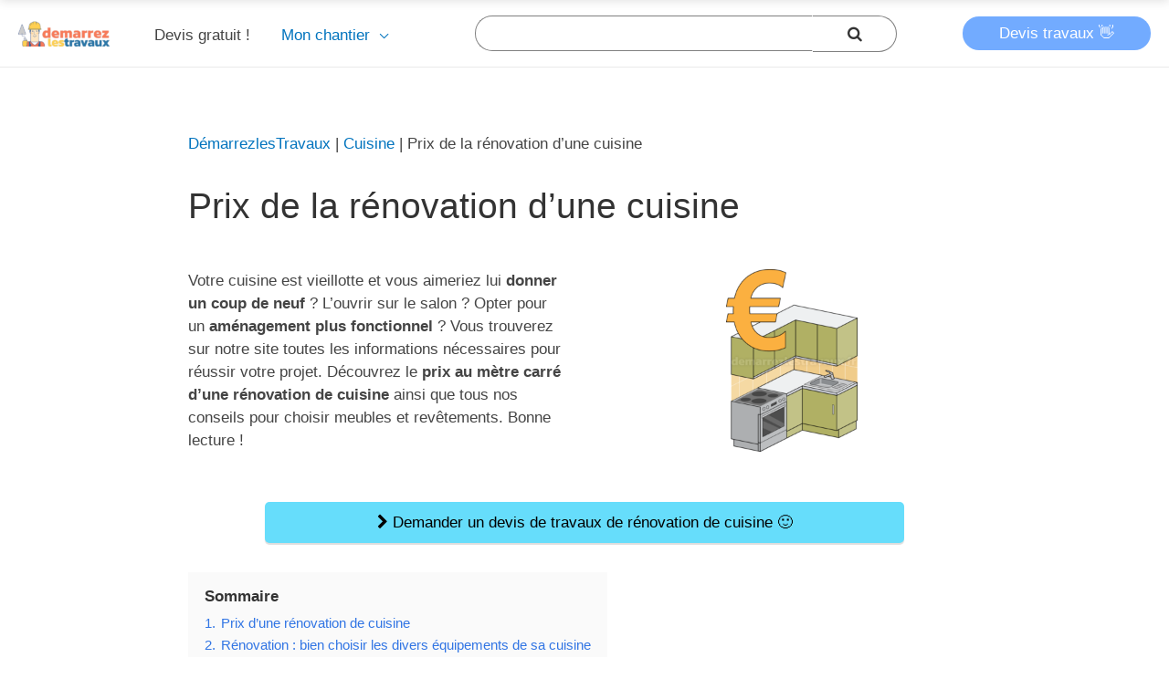

--- FILE ---
content_type: text/html; charset=UTF-8
request_url: https://demarrezlestravaux.fr/prix-renovation-cuisine/
body_size: 27699
content:
<!DOCTYPE html><html lang="fr-FR" prefix="og: https://ogp.me/ns#"><head itemscope itemtype="http://schema.org/WebSite"><meta charset="UTF-8"><meta name="viewport" content="width=device-width, initial-scale=1"><link rel="profile" href="https://gmpg.org/xfn/11"><!-- <link media="all" href="https://demarrezlestravaux.fr/wp-content/cache/autoptimize/css/autoptimize_5d86e706ec60f53ef61fef59bf5f3a61.css" rel="stylesheet"> -->
<link rel="stylesheet" type="text/css" href="//demarrezlestravaux.fr/wp-content/cache/wpfc-minified/30bj65a3/5tfl8.css" media="all"/><title>Prix de la rénovation d&#039;une cuisine</title><meta name="description" content="otre cuisine est vieillotte et vous aimeriez lui donner un coup de neuf ? L’ouvrir sur le salon ? Opter pour un aménagement plus fonctionnel ? Vous trouverez sur notre site toutes les informations nécessaires pour réussir votre projet."/><meta name="robots" content="follow, index, max-snippet:-1, max-video-preview:-1, max-image-preview:large"/><link rel="canonical" href="https://demarrezlestravaux.fr/prix-renovation-cuisine/" /><meta property="og:locale" content="fr_FR" /><meta property="og:type" content="article" /><meta property="og:title" content="Prix de la rénovation d&#039;une cuisine" /><meta property="og:description" content="otre cuisine est vieillotte et vous aimeriez lui donner un coup de neuf ? L’ouvrir sur le salon ? Opter pour un aménagement plus fonctionnel ? Vous trouverez sur notre site toutes les informations nécessaires pour réussir votre projet." /><meta property="og:url" content="https://demarrezlestravaux.fr/prix-renovation-cuisine/" /><meta property="og:site_name" content="Demarrez les travaux!" /><meta property="article:section" content="Cuisine" /><meta property="og:updated_time" content="2023-04-19T07:54:05+02:00" /><meta property="og:image" content="https://demarrezlestravaux.fr/wp-content/uploads/2020/12/Prix-cuisine-02-3-738x1024.png" /><meta property="og:image:secure_url" content="https://demarrezlestravaux.fr/wp-content/uploads/2020/12/Prix-cuisine-02-3-738x1024.png" /><meta property="og:image:width" content="738" /><meta property="og:image:height" content="1024" /><meta property="og:image:alt" content="Prix cuisine" /><meta property="og:image:type" content="image/png" /><meta property="article:published_time" content="2020-12-28T22:36:33+01:00" /><meta property="article:modified_time" content="2023-04-19T07:54:05+02:00" /><meta name="twitter:card" content="summary_large_image" /><meta name="twitter:title" content="Prix de la rénovation d&#039;une cuisine" /><meta name="twitter:description" content="otre cuisine est vieillotte et vous aimeriez lui donner un coup de neuf ? L’ouvrir sur le salon ? Opter pour un aménagement plus fonctionnel ? Vous trouverez sur notre site toutes les informations nécessaires pour réussir votre projet." /><meta name="twitter:image" content="https://demarrezlestravaux.fr/wp-content/uploads/2020/12/Prix-cuisine-02-3-738x1024.png" /><meta name="twitter:label1" content="Écrit par" /><meta name="twitter:data1" content="Mr. Brico" /><meta name="twitter:label2" content="Temps de lecture" /><meta name="twitter:data2" content="16 minutes" /> <script type="application/ld+json" class="rank-math-schema">{"@context":"https://schema.org","@graph":[{"@type":["Person","Organization"],"@id":"https://demarrezlestravaux.fr/#person","name":"Mr. Brico"},{"@type":"WebSite","@id":"https://demarrezlestravaux.fr/#website","url":"https://demarrezlestravaux.fr","name":"Mr. Brico","publisher":{"@id":"https://demarrezlestravaux.fr/#person"},"inLanguage":"fr-FR"},{"@type":"ImageObject","@id":"https://demarrezlestravaux.fr/wp-content/uploads/2020/12/Prix-cuisine-02-3.png","url":"https://demarrezlestravaux.fr/wp-content/uploads/2020/12/Prix-cuisine-02-3.png","width":"2186","height":"3032","caption":"Prix cuisine","inLanguage":"fr-FR"},{"@type":"BreadcrumbList","@id":"https://demarrezlestravaux.fr/prix-renovation-cuisine/#breadcrumb","itemListElement":[{"@type":"ListItem","position":"1","item":{"@id":"https://demarrezlestravaux.fr","name":"D\u00e9marrezlesTravaux"}},{"@type":"ListItem","position":"2","item":{"@id":"https://demarrezlestravaux.fr/cuisine/","name":"Cuisine"}},{"@type":"ListItem","position":"3","item":{"@id":"https://demarrezlestravaux.fr/prix-renovation-cuisine/","name":"Prix de la r\u00e9novation d&rsquo;une cuisine"}}]},{"@type":"WebPage","@id":"https://demarrezlestravaux.fr/prix-renovation-cuisine/#webpage","url":"https://demarrezlestravaux.fr/prix-renovation-cuisine/","name":"Prix de la r\u00e9novation d&#039;une cuisine","datePublished":"2020-12-28T22:36:33+01:00","dateModified":"2023-04-19T07:54:05+02:00","isPartOf":{"@id":"https://demarrezlestravaux.fr/#website"},"primaryImageOfPage":{"@id":"https://demarrezlestravaux.fr/wp-content/uploads/2020/12/Prix-cuisine-02-3.png"},"inLanguage":"fr-FR","breadcrumb":{"@id":"https://demarrezlestravaux.fr/prix-renovation-cuisine/#breadcrumb"}},{"@type":"Person","@id":"https://demarrezlestravaux.fr/prix-renovation-cuisine/#author","name":"Mr. Brico","image":{"@type":"ImageObject","@id":"https://demarrezlestravaux.fr/wp-content/uploads/2019/01/mr-brico-4-96x96.jpg","url":"https://demarrezlestravaux.fr/wp-content/uploads/2019/01/mr-brico-4-96x96.jpg","caption":"Mr. Brico","inLanguage":"fr-FR"}},{"@type":"Article","headline":"Prix de la r\u00e9novation d'une cuisine","keywords":"r\u00e9novation d'une cuisine","datePublished":"2020-12-28T22:36:33+01:00","dateModified":"2023-04-19T07:54:05+02:00","articleSection":"Cuisine","author":{"@id":"https://demarrezlestravaux.fr/prix-renovation-cuisine/#author","name":"Mr. Brico"},"publisher":{"@id":"https://demarrezlestravaux.fr/#person"},"description":"Votre cuisine est vieillotte et vous aimeriez lui donner un coup de neuf ? L\u2019ouvrir sur le salon ? Opter pour un am\u00e9nagement plus fonctionnel ? Vous trouverez sur notre site toutes les informations n\u00e9cessaires pour r\u00e9ussir votre projet. D\u00e9couvrez le prix au m\u00e8tre carr\u00e9 d\u2019une r\u00e9novation de cuisine ainsi que tous nos conseils pour choisir meubles et rev\u00eatements. Bonne lecture !","name":"Prix de la r\u00e9novation d'une cuisine","@id":"https://demarrezlestravaux.fr/prix-renovation-cuisine/#richSnippet","isPartOf":{"@id":"https://demarrezlestravaux.fr/prix-renovation-cuisine/#webpage"},"image":{"@id":"https://demarrezlestravaux.fr/wp-content/uploads/2020/12/Prix-cuisine-02-3.png"},"inLanguage":"fr-FR","mainEntityOfPage":{"@id":"https://demarrezlestravaux.fr/prix-renovation-cuisine/#webpage"}}]}</script>  <!--[if IE]> <script src="https://demarrezlestravaux.fr/wp-content/themes/astra/assets/js/minified/flexibility.min.js?ver=2.5.3" id="astra-flexibility-js"></script> <script id="astra-flexibility-js-after">flexibility(document.documentElement);</script> <![endif]--> <script src='//demarrezlestravaux.fr/wp-content/cache/wpfc-minified/fdzjy2yy/hqjqw.js' type="text/javascript"></script>
<!-- <script src="https://demarrezlestravaux.fr/wp-includes/js/jquery/jquery.min.js?ver=3.7.1" id="jquery-core-js"></script> --> <script id="seo-automated-link-building-js-extra">var seoAutomatedLinkBuilding={"ajaxUrl":"https:\/\/demarrezlestravaux.fr\/wp-admin\/admin-ajax.php"};</script> <link rel="https://api.w.org/" href="https://demarrezlestravaux.fr/wp-json/" /><link rel="alternate" title="JSON" type="application/json" href="https://demarrezlestravaux.fr/wp-json/wp/v2/posts/9928" /><link rel="alternate" title="oEmbed (JSON)" type="application/json+oembed" href="https://demarrezlestravaux.fr/wp-json/oembed/1.0/embed?url=https%3A%2F%2Fdemarrezlestravaux.fr%2Fprix-renovation-cuisine%2F" /><link rel="alternate" title="oEmbed (XML)" type="text/xml+oembed" href="https://demarrezlestravaux.fr/wp-json/oembed/1.0/embed?url=https%3A%2F%2Fdemarrezlestravaux.fr%2Fprix-renovation-cuisine%2F&#038;format=xml" /><link rel="icon" href="https://demarrezlestravaux.fr/wp-content/uploads/2019/01/cropped-icone-demarrez-les-travaux-32x32.jpg" sizes="32x32" /><link rel="icon" href="https://demarrezlestravaux.fr/wp-content/uploads/2019/01/cropped-icone-demarrez-les-travaux-192x192.jpg" sizes="192x192" /><link rel="apple-touch-icon" href="https://demarrezlestravaux.fr/wp-content/uploads/2019/01/cropped-icone-demarrez-les-travaux-180x180.jpg" /><meta name="msapplication-TileImage" content="https://demarrezlestravaux.fr/wp-content/uploads/2019/01/cropped-icone-demarrez-les-travaux-270x270.jpg" /></head><body itemtype='https://schema.org/Blog' itemscope='itemscope' class="wp-singular post-template-default single single-post postid-9928 single-format-standard wp-custom-logo wp-theme-astra ast-desktop ast-plain-container ast-no-sidebar astra-2.5.3 ast-header-custom-item-inside group-blog ast-blog-single-style-1 ast-single-post ast-mobile-inherit-site-logo ast-inherit-site-logo-transparent ast-normal-title-enabled">  <script async src="https://www.googletagmanager.com/gtag/js?id=UA-49277484-15"></script> <script>window.dataLayer=window.dataLayer||[];function gtag(){dataLayer.push(arguments);}
gtag('js',new Date());gtag('config','UA-49277484-15');</script> <div 
class="hfeed site" id="page"> <a class="skip-link screen-reader-text" href="#content">Aller au contenu</a><header 
class="site-header ast-primary-submenu-animation-fade header-main-layout-1 ast-primary-menu-enabled ast-logo-title-inline ast-menu-toggle-icon ast-mobile-header-inline" id="masthead" itemtype="https://schema.org/WPHeader" itemscope="itemscope" itemid="#masthead"		><div class="main-header-bar-wrap"><div class="main-header-bar"><div class="ast-container"><div class="ast-flex main-header-container"><div class="site-branding"><div
class="ast-site-identity" itemtype="https://schema.org/Organization" itemscope="itemscope"			> <span class="site-logo-img"><a href="https://demarrezlestravaux.fr/" class="custom-logo-link" rel="home"><img width="100" height="28" src="https://demarrezlestravaux.fr/wp-content/uploads/2020/12/logo-100x28.png" class="custom-logo" alt="Demarrez les travaux!" decoding="async" srcset="https://demarrezlestravaux.fr/wp-content/uploads/2020/12/logo-100x28.png 100w, https://demarrezlestravaux.fr/wp-content/uploads/2020/12/logo-300x83.png 300w, https://demarrezlestravaux.fr/wp-content/uploads/2020/12/logo.png 400w" sizes="(max-width: 100px) 100vw, 100px" /></a></span></div></div><div class="ast-mobile-menu-buttons"><div class="ast-button-wrap"> <button type="button" class="menu-toggle main-header-menu-toggle  ast-mobile-menu-buttons-fill "  aria-controls='primary-menu' aria-expanded='false'> <span class="screen-reader-text">Menu principal</span> <span class="menu-toggle-icon"></span> </button></div></div><div class="ast-main-header-bar-alignment"><div class="main-header-bar-navigation"><nav class="ast-flex-grow-1 navigation-accessibility" id="site-navigation" aria-label="Navigation du site" itemtype="https://schema.org/SiteNavigationElement" itemscope="itemscope"><div class="main-navigation"><ul id="primary-menu" class="main-header-menu ast-nav-menu ast-flex ast-justify-content-flex-end  submenu-with-border astra-menu-animation-fade "><li id="menu-item-16065" class="menu-item menu-item-type-custom menu-item-object-custom menu-item-16065"><a href="https://demarrezlestravaux.fr/devis/" class="menu-link">Devis gratuit !</a></li><li id="menu-item-9417" class="menu-item menu-item-type-custom menu-item-object-custom current-menu-ancestor current-menu-parent menu-item-has-children menu-item-9417"><a href="#" class="menu-link">Mon chantier</a><button class="ast-menu-toggle" aria-expanded="false"><span class="screen-reader-text">Permutateur de Menu</span></button><ul class="sub-menu"><li id="menu-item-16064" class="menu-item menu-item-type-custom menu-item-object-custom menu-item-16064"><a href="https://demarrezlestravaux.fr/devis/" class="menu-link">Chiffrer mes travaux gratuitement !</a></li><li id="menu-item-9418" class="menu-item menu-item-type-custom menu-item-object-custom menu-item-has-children menu-item-9418"><a href="https://demarrezlestravaux.fr/prix-de-construction-de-maison-m2/" class="menu-link">Construction de maison</a><button class="ast-menu-toggle" aria-expanded="false"><span class="screen-reader-text">Permutateur de Menu</span></button><ul class="sub-menu"><li id="menu-item-9679" class="menu-item menu-item-type-post_type menu-item-object-post menu-item-9679"><a href="https://demarrezlestravaux.fr/prix-terrain-constructible-2/" class="menu-link">Terrain constructible</a></li></ul></li><li id="menu-item-9423" class="menu-item menu-item-type-custom menu-item-object-custom menu-item-has-children menu-item-9423"><a href="https://demarrezlestravaux.fr/renovation-habitation/" class="menu-link">Rénovation</a><button class="ast-menu-toggle" aria-expanded="false"><span class="screen-reader-text">Permutateur de Menu</span></button><ul class="sub-menu"><li id="menu-item-9488" class="menu-item menu-item-type-post_type menu-item-object-post menu-item-9488"><a href="https://demarrezlestravaux.fr/prix-devis-renovation-appartement/" class="menu-link">Rénovation d&rsquo;appartement</a></li><li id="menu-item-9430" class="menu-item menu-item-type-custom menu-item-object-custom menu-item-has-children menu-item-9430"><a href="#" class="menu-link">Fenêtre</a><button class="ast-menu-toggle" aria-expanded="false"><span class="screen-reader-text">Permutateur de Menu</span></button><ul class="sub-menu"><li id="menu-item-9648" class="menu-item menu-item-type-post_type menu-item-object-post menu-item-9648"><a href="https://demarrezlestravaux.fr/fenetre-de-toit-fixe/" class="menu-link">Fenêtre de toit fixe</a></li><li id="menu-item-9650" class="menu-item menu-item-type-post_type menu-item-object-post menu-item-9650"><a href="https://demarrezlestravaux.fr/devis-double-vitrage/" class="menu-link">Fenêtre en double vitrage</a></li><li id="menu-item-9651" class="menu-item menu-item-type-post_type menu-item-object-post menu-item-has-children menu-item-9651"><a href="https://demarrezlestravaux.fr/prix-fenetre-pvc/" class="menu-link">Fenêtre en pvc</a><button class="ast-menu-toggle" aria-expanded="false"><span class="screen-reader-text">Permutateur de Menu</span></button><ul class="sub-menu"><li id="menu-item-9485" class="menu-item menu-item-type-post_type menu-item-object-post menu-item-9485"><a href="https://demarrezlestravaux.fr/prix-pose-fenetre-pvc-double-vitrage/" class="menu-link">La fenêtre en PVC avec double vitrage</a></li></ul></li><li id="menu-item-10747" class="menu-item menu-item-type-post_type menu-item-object-post menu-item-10747"><a href="https://demarrezlestravaux.fr/prix-dune-fenetre-triple-vitrage/" class="menu-link">Fenêtre triple vitrage</a></li><li id="menu-item-10744" class="menu-item menu-item-type-post_type menu-item-object-post menu-item-has-children menu-item-10744"><a href="https://demarrezlestravaux.fr/prix-de-remplacement-dune-fenetre/" class="menu-link">Prix de remplacement d’une fenêtre</a><button class="ast-menu-toggle" aria-expanded="false"><span class="screen-reader-text">Permutateur de Menu</span></button><ul class="sub-menu"><li id="menu-item-9789" class="menu-item menu-item-type-post_type menu-item-object-post menu-item-9789"><a href="https://demarrezlestravaux.fr/vitre-cassee/" class="menu-link">Vitre cassée</a></li><li id="menu-item-9763" class="menu-item menu-item-type-post_type menu-item-object-post menu-item-9763"><a href="https://demarrezlestravaux.fr/dimension-fenetre-standard/" class="menu-link">Dimension d’une fenêtre</a></li></ul></li><li id="menu-item-9638" class="menu-item menu-item-type-post_type menu-item-object-post menu-item-9638"><a href="https://demarrezlestravaux.fr/prix-baie-vitree/" class="menu-link">Baie vitrée</a></li><li id="menu-item-9636" class="menu-item menu-item-type-post_type menu-item-object-post menu-item-has-children menu-item-9636"><a href="https://demarrezlestravaux.fr/prix-volet/" class="menu-link">Volet</a><button class="ast-menu-toggle" aria-expanded="false"><span class="screen-reader-text">Permutateur de Menu</span></button><ul class="sub-menu"><li id="menu-item-9637" class="menu-item menu-item-type-post_type menu-item-object-post menu-item-9637"><a href="https://demarrezlestravaux.fr/prix-installation-volet-roulant/" class="menu-link">Volet roulant</a></li><li id="menu-item-9701" class="menu-item menu-item-type-post_type menu-item-object-post menu-item-9701"><a href="https://demarrezlestravaux.fr/prix_volet_battant/" class="menu-link">Volet battant</a></li><li id="menu-item-9681" class="menu-item menu-item-type-post_type menu-item-object-post menu-item-has-children menu-item-9681"><a href="https://demarrezlestravaux.fr/prix-volet-electrique/" class="menu-link">Volet électrique</a><button class="ast-menu-toggle" aria-expanded="false"><span class="screen-reader-text">Permutateur de Menu</span></button><ul class="sub-menu"><li id="menu-item-9702" class="menu-item menu-item-type-post_type menu-item-object-post menu-item-9702"><a href="https://demarrezlestravaux.fr/prix-volet-roulant-electrique/" class="menu-link">Volet roulant électrique</a></li><li id="menu-item-9746" class="menu-item menu-item-type-post_type menu-item-object-post menu-item-9746"><a href="https://demarrezlestravaux.fr/motorisation-volet-battant/" class="menu-link">Motorisation de volet battant</a></li></ul></li></ul></li><li id="menu-item-10745" class="menu-item menu-item-type-post_type menu-item-object-post menu-item-10745"><a href="https://demarrezlestravaux.fr/prix-dun-velux-ou-dune-fenetre-de-toit/" class="menu-link">Velux</a></li><li id="menu-item-9654" class="menu-item menu-item-type-post_type menu-item-object-post menu-item-9654"><a href="https://demarrezlestravaux.fr/grille-defense/" class="menu-link">Grille de défense</a></li></ul></li><li id="menu-item-10441" class="menu-item menu-item-type-post_type menu-item-object-post menu-item-10441"><a href="https://demarrezlestravaux.fr/prix-de-remise-en-etat-dun-mur-apres-un-degat-des-eaux-et-de-sa-peinture/" class="menu-link">Remise en état d&rsquo;un mur après un dégât des eaux</a></li><li id="menu-item-9425" class="menu-item menu-item-type-custom menu-item-object-custom menu-item-has-children menu-item-9425"><a href="#" class="menu-link">Sol</a><button class="ast-menu-toggle" aria-expanded="false"><span class="screen-reader-text">Permutateur de Menu</span></button><ul class="sub-menu"><li id="menu-item-9694" class="menu-item menu-item-type-post_type menu-item-object-post menu-item-has-children menu-item-9694"><a href="https://demarrezlestravaux.fr/prix-carrelage/" class="menu-link">Carrelage</a><button class="ast-menu-toggle" aria-expanded="false"><span class="screen-reader-text">Permutateur de Menu</span></button><ul class="sub-menu"><li id="menu-item-9766" class="menu-item menu-item-type-post_type menu-item-object-post menu-item-9766"><a href="https://demarrezlestravaux.fr/joint-carrelage-salle-de-bain/" class="menu-link">Joint de carrelage</a></li></ul></li><li id="menu-item-9700" class="menu-item menu-item-type-post_type menu-item-object-post menu-item-has-children menu-item-9700"><a href="https://demarrezlestravaux.fr/?p=60" class="menu-link">Parquet</a><button class="ast-menu-toggle" aria-expanded="false"><span class="screen-reader-text">Permutateur de Menu</span></button><ul class="sub-menu"><li id="menu-item-9753" class="menu-item menu-item-type-post_type menu-item-object-post menu-item-9753"><a href="https://demarrezlestravaux.fr/prix-pose-parquet/" class="menu-link">Prix et mise en oeuvre</a></li><li id="menu-item-9736" class="menu-item menu-item-type-post_type menu-item-object-post menu-item-9736"><a href="https://demarrezlestravaux.fr/prique-pose-parquet-bois-massif/" class="menu-link">Parquet en bois massif</a></li><li id="menu-item-9526" class="menu-item menu-item-type-post_type menu-item-object-post menu-item-9526"><a href="https://demarrezlestravaux.fr/prix-parquet-flottant/" class="menu-link">Parquet flottant</a></li><li id="menu-item-9691" class="menu-item menu-item-type-post_type menu-item-object-post menu-item-9691"><a href="https://demarrezlestravaux.fr/prix-renovation-parquet/" class="menu-link">Rénovation parquet</a></li></ul></li><li id="menu-item-9693" class="menu-item menu-item-type-post_type menu-item-object-post menu-item-9693"><a href="https://demarrezlestravaux.fr/prix-beton-cire/" class="menu-link">Béton ciré</a></li></ul></li><li id="menu-item-9429" class="menu-item menu-item-type-custom menu-item-object-custom menu-item-has-children menu-item-9429"><a href="#" class="menu-link">Porte</a><button class="ast-menu-toggle" aria-expanded="false"><span class="screen-reader-text">Permutateur de Menu</span></button><ul class="sub-menu"><li id="menu-item-9668" class="menu-item menu-item-type-post_type menu-item-object-post menu-item-has-children menu-item-9668"><a href="https://demarrezlestravaux.fr/prix-porte-entree/" class="menu-link">Porte d’entrée</a><button class="ast-menu-toggle" aria-expanded="false"><span class="screen-reader-text">Permutateur de Menu</span></button><ul class="sub-menu"><li id="menu-item-9432" class="menu-item menu-item-type-post_type menu-item-object-post menu-item-9432"><a href="https://demarrezlestravaux.fr/prix-sas-entree/" class="menu-link">SAS d’entrée</a></li></ul></li><li id="menu-item-10746" class="menu-item menu-item-type-post_type menu-item-object-post menu-item-has-children menu-item-10746"><a href="https://demarrezlestravaux.fr/prix-pose-porte-fenetre/" class="menu-link">Porte-fenêtre</a><button class="ast-menu-toggle" aria-expanded="false"><span class="screen-reader-text">Permutateur de Menu</span></button><ul class="sub-menu"><li id="menu-item-10743" class="menu-item menu-item-type-post_type menu-item-object-post menu-item-10743"><a href="https://demarrezlestravaux.fr/prix-dinstallation-dune-porte-fenetre-blindee/" class="menu-link">Porte-fenêtre blindée</a></li></ul></li><li id="menu-item-9661" class="menu-item menu-item-type-custom menu-item-object-custom menu-item-has-children menu-item-9661"><a href="#" class="menu-link">Installation porte</a><button class="ast-menu-toggle" aria-expanded="false"><span class="screen-reader-text">Permutateur de Menu</span></button><ul class="sub-menu"><li id="menu-item-9801" class="menu-item menu-item-type-custom menu-item-object-custom menu-item-9801"><a href="https://demarrezlestravaux.fr/porte-pour-personnes-handicapees/" class="menu-link">Porte PMR</a></li><li id="menu-item-9667" class="menu-item menu-item-type-post_type menu-item-object-post menu-item-9667"><a href="https://demarrezlestravaux.fr/prix-pose-porte-coulissante/" class="menu-link">Porte coulissante</a></li><li id="menu-item-9611" class="menu-item menu-item-type-post_type menu-item-object-post menu-item-9611"><a href="https://demarrezlestravaux.fr/pose-bloc-porte-placo/" class="menu-link">Bloc porte placo</a></li><li id="menu-item-9612" class="menu-item menu-item-type-post_type menu-item-object-post menu-item-9612"><a href="https://demarrezlestravaux.fr/pose-porte-coulissante-dans-cloison-placo/" class="menu-link">Pose coulissante placo</a></li></ul></li></ul></li><li id="menu-item-9449" class="menu-item menu-item-type-custom menu-item-object-custom menu-item-has-children menu-item-9449"><a href="https://demarrezlestravaux.fr/mur-et-facade/" class="menu-link">Mur</a><button class="ast-menu-toggle" aria-expanded="false"><span class="screen-reader-text">Permutateur de Menu</span></button><ul class="sub-menu"><li id="menu-item-9434" class="menu-item menu-item-type-post_type menu-item-object-post menu-item-9434"><a href="https://demarrezlestravaux.fr/tarif-peintre/" class="menu-link">Peinture</a></li><li id="menu-item-10448" class="menu-item menu-item-type-post_type menu-item-object-post menu-item-10448"><a href="https://demarrezlestravaux.fr/prix-pour-peindre-un-plafond/" class="menu-link">Peindre un plafond</a></li><li id="menu-item-10446" class="menu-item menu-item-type-post_type menu-item-object-post menu-item-10446"><a href="https://demarrezlestravaux.fr/prix-pour-peindre-une-cuisine/" class="menu-link">Peinture de cuisine</a></li><li id="menu-item-9733" class="menu-item menu-item-type-post_type menu-item-object-post menu-item-9733"><a href="https://demarrezlestravaux.fr/prix-pose-papier-peint/" class="menu-link">Papier peint</a></li><li id="menu-item-9692" class="menu-item menu-item-type-post_type menu-item-object-post menu-item-9692"><a href="https://demarrezlestravaux.fr/prix-tapisserie/" class="menu-link">Tapisserie</a></li><li id="menu-item-9781" class="menu-item menu-item-type-post_type menu-item-object-post menu-item-9781"><a href="https://demarrezlestravaux.fr/toile-de-verre-lisse/" class="menu-link">Toile de verre lisse</a></li></ul></li><li id="menu-item-9788" class="menu-item menu-item-type-post_type menu-item-object-post menu-item-has-children menu-item-9788"><a href="https://demarrezlestravaux.fr/prix-devis-verriere-interieure/" class="menu-link">Verrière</a><button class="ast-menu-toggle" aria-expanded="false"><span class="screen-reader-text">Permutateur de Menu</span></button><ul class="sub-menu"><li id="menu-item-9785" class="menu-item menu-item-type-post_type menu-item-object-post menu-item-9785"><a href="https://demarrezlestravaux.fr/verriere-coulissante/" class="menu-link">Verrière coulissante</a></li><li id="menu-item-9782" class="menu-item menu-item-type-post_type menu-item-object-post menu-item-9782"><a href="https://demarrezlestravaux.fr/prix-devis-verriere-chambre/" class="menu-link">Verrière de chambre</a></li><li id="menu-item-9787" class="menu-item menu-item-type-post_type menu-item-object-post menu-item-9787"><a href="https://demarrezlestravaux.fr/verriere-escalier/" class="menu-link">Verrière d&rsquo;escalier</a></li></ul></li><li id="menu-item-9428" class="menu-item menu-item-type-custom menu-item-object-custom menu-item-has-children menu-item-9428"><a href="https://demarrezlestravaux.fr/prix-escalier/" class="menu-link">Escalier</a><button class="ast-menu-toggle" aria-expanded="false"><span class="screen-reader-text">Permutateur de Menu</span></button><ul class="sub-menu"><li id="menu-item-9676" class="menu-item menu-item-type-post_type menu-item-object-post menu-item-has-children menu-item-9676"><a href="https://demarrezlestravaux.fr/prix-pose-escalier-interieur/" class="menu-link">Escalier intérieur</a><button class="ast-menu-toggle" aria-expanded="false"><span class="screen-reader-text">Permutateur de Menu</span></button><ul class="sub-menu"><li id="menu-item-9985" class="menu-item menu-item-type-post_type menu-item-object-post menu-item-9985"><a href="https://demarrezlestravaux.fr/prix-vitrification-escalier/" class="menu-link">La vitrification d’escalier : prix et guide pratique</a></li></ul></li><li id="menu-item-9699" class="menu-item menu-item-type-post_type menu-item-object-post menu-item-9699"><a href="https://demarrezlestravaux.fr/prix-monte-escalier/" class="menu-link">Monte escalier</a></li><li id="menu-item-19797" class="menu-item menu-item-type-custom menu-item-object-custom menu-item-19797"><a href="https://devisdetravaux.fr/devis-de-peinture-dun-escalier/" class="menu-link">Peinture d&rsquo;escalier</a></li><li id="menu-item-9749" class="menu-item menu-item-type-post_type menu-item-object-post menu-item-has-children menu-item-9749"><a href="https://demarrezlestravaux.fr/prix-pose-rambarde-escalier/" class="menu-link">Rambarde</a><button class="ast-menu-toggle" aria-expanded="false"><span class="screen-reader-text">Permutateur de Menu</span></button><ul class="sub-menu"><li id="menu-item-9750" class="menu-item menu-item-type-post_type menu-item-object-post menu-item-9750"><a href="https://demarrezlestravaux.fr/prix-pose-rambarde-verre/" class="menu-link">Rambarde en verre</a></li></ul></li><li id="menu-item-9660" class="menu-item menu-item-type-custom menu-item-object-custom menu-item-has-children menu-item-9660"><a href="#" class="menu-link">Garde-Corps</a><button class="ast-menu-toggle" aria-expanded="false"><span class="screen-reader-text">Permutateur de Menu</span></button><ul class="sub-menu"><li id="menu-item-9728" class="menu-item menu-item-type-post_type menu-item-object-post menu-item-9728"><a href="https://demarrezlestravaux.fr/prix-pose-garde-corps-fer-forge/" class="menu-link">Garde corps en fer forgé</a></li><li id="menu-item-9729" class="menu-item menu-item-type-post_type menu-item-object-post menu-item-9729"><a href="https://demarrezlestravaux.fr/garde-corps-en-verre/" class="menu-link">Garde corps en verre</a></li><li id="menu-item-9457" class="menu-item menu-item-type-post_type menu-item-object-post menu-item-9457"><a href="https://demarrezlestravaux.fr/hauteur-garde-corps/" class="menu-link">Hauteur garde-corps</a></li></ul></li></ul></li><li id="menu-item-9431" class="menu-item menu-item-type-custom menu-item-object-custom menu-item-has-children menu-item-9431"><a href="#" class="menu-link">Cloison</a><button class="ast-menu-toggle" aria-expanded="false"><span class="screen-reader-text">Permutateur de Menu</span></button><ul class="sub-menu"><li id="menu-item-9643" class="menu-item menu-item-type-post_type menu-item-object-post menu-item-has-children menu-item-9643"><a href="https://demarrezlestravaux.fr/prix-placo-m2/" class="menu-link">Cloison en placo</a><button class="ast-menu-toggle" aria-expanded="false"><span class="screen-reader-text">Permutateur de Menu</span></button><ul class="sub-menu"><li id="menu-item-9743" class="menu-item menu-item-type-post_type menu-item-object-post menu-item-9743"><a href="https://demarrezlestravaux.fr/prix-pose-cloison-placo/" class="menu-link">Prix et mise en oeuvre</a></li></ul></li></ul></li><li id="menu-item-9452" class="menu-item menu-item-type-custom menu-item-object-custom menu-item-has-children menu-item-9452"><a href="#" class="menu-link">Faux-plafond</a><button class="ast-menu-toggle" aria-expanded="false"><span class="screen-reader-text">Permutateur de Menu</span></button><ul class="sub-menu"><li id="menu-item-9629" class="menu-item menu-item-type-post_type menu-item-object-post menu-item-has-children menu-item-9629"><a href="https://demarrezlestravaux.fr/prix-pose-plafond-suspendu/" class="menu-link">Faux plafond suspendu</a><button class="ast-menu-toggle" aria-expanded="false"><span class="screen-reader-text">Permutateur de Menu</span></button><ul class="sub-menu"><li id="menu-item-9745" class="menu-item menu-item-type-post_type menu-item-object-post menu-item-9745"><a href="https://demarrezlestravaux.fr/dalle-plafond-60x60/" class="menu-link">Dalle de plafond 60×60</a></li><li id="menu-item-9697" class="menu-item menu-item-type-post_type menu-item-object-post menu-item-has-children menu-item-9697"><a href="https://demarrezlestravaux.fr/prix-faux-plafond-placo/" class="menu-link">Faux plafond en placo</a><button class="ast-menu-toggle" aria-expanded="false"><span class="screen-reader-text">Permutateur de Menu</span></button><ul class="sub-menu"><li id="menu-item-9455" class="menu-item menu-item-type-post_type menu-item-object-post menu-item-9455"><a href="https://demarrezlestravaux.fr/faux-plafond-placo-comment-faire-prix/" class="menu-link">Mise en oeuvre</a></li></ul></li></ul></li><li id="menu-item-9738" class="menu-item menu-item-type-post_type menu-item-object-post menu-item-9738"><a href="https://demarrezlestravaux.fr/prix-pose-plafond-tendu/" class="menu-link">Plafond tendu</a></li><li id="menu-item-9446" class="menu-item menu-item-type-post_type menu-item-object-post menu-item-9446"><a href="https://demarrezlestravaux.fr/faux-plafond-led/" class="menu-link">Faux plafond avec led</a></li></ul></li><li id="menu-item-17011" class="menu-item menu-item-type-post_type menu-item-object-post menu-item-17011"><a href="https://demarrezlestravaux.fr/simuler-ma-prime-renov/" class="menu-link">Simuler Ma Prime Rénov</a></li><li id="menu-item-9621" class="menu-item menu-item-type-post_type menu-item-object-post menu-item-9621"><a href="https://demarrezlestravaux.fr/prix-pose-coffre-fort/" class="menu-link">Coffre fort</a></li><li id="menu-item-9557" class="menu-item menu-item-type-custom menu-item-object-custom menu-item-has-children menu-item-9557"><a href="#" class="menu-link">Magasin</a><button class="ast-menu-toggle" aria-expanded="false"><span class="screen-reader-text">Permutateur de Menu</span></button><ul class="sub-menu"><li id="menu-item-9533" class="menu-item menu-item-type-post_type menu-item-object-post menu-item-9533"><a href="https://demarrezlestravaux.fr/prix-devis-rideau-metallique/" class="menu-link">Rideau métallique</a></li></ul></li></ul></li><li id="menu-item-9682" class="menu-item menu-item-type-post_type menu-item-object-post menu-item-has-children menu-item-9682"><a href="https://demarrezlestravaux.fr/prix-extension-maison/" class="menu-link">Extension de maison</a><button class="ast-menu-toggle" aria-expanded="false"><span class="screen-reader-text">Permutateur de Menu</span></button><ul class="sub-menu"><li id="menu-item-9447" class="menu-item menu-item-type-custom menu-item-object-custom menu-item-has-children menu-item-9447"><a href="#" class="menu-link">Aménagement</a><button class="ast-menu-toggle" aria-expanded="false"><span class="screen-reader-text">Permutateur de Menu</span></button><ul class="sub-menu"><li id="menu-item-9800" class="menu-item menu-item-type-custom menu-item-object-custom menu-item-has-children menu-item-9800"><a href="https://demarrezlestravaux.fr/prix-amenagement-comble-sous-pente/" class="menu-link">Combles</a><button class="ast-menu-toggle" aria-expanded="false"><span class="screen-reader-text">Permutateur de Menu</span></button><ul class="sub-menu"><li id="menu-item-9685" class="menu-item menu-item-type-post_type menu-item-object-post menu-item-has-children menu-item-9685"><a href="https://demarrezlestravaux.fr/prix-de-lamenagement-dune-chambre-sous-comble/" class="menu-link">Chambre sous comble</a><button class="ast-menu-toggle" aria-expanded="false"><span class="screen-reader-text">Permutateur de Menu</span></button><ul class="sub-menu"><li id="menu-item-9778" class="menu-item menu-item-type-post_type menu-item-object-post menu-item-9778"><a href="https://demarrezlestravaux.fr/chambre-sous-combles/" class="menu-link">Aménagement</a></li></ul></li></ul></li><li id="menu-item-9674" class="menu-item menu-item-type-post_type menu-item-object-post menu-item-9674"><a href="https://demarrezlestravaux.fr/prix-veranda/" class="menu-link">Véranda</a></li></ul></li></ul></li><li id="menu-item-9419" class="menu-item menu-item-type-custom menu-item-object-custom menu-item-has-children menu-item-9419"><a href="https://demarrezlestravaux.fr/prix-salle-de-bain/" class="menu-link">Salle de bain</a><button class="ast-menu-toggle" aria-expanded="false"><span class="screen-reader-text">Permutateur de Menu</span></button><ul class="sub-menu"><li id="menu-item-9802" class="menu-item menu-item-type-custom menu-item-object-custom menu-item-has-children menu-item-9802"><a href="https://demarrezlestravaux.fr/prix-de-renovation-dune-salle-de-bains/" class="menu-link">Rénovation</a><button class="ast-menu-toggle" aria-expanded="false"><span class="screen-reader-text">Permutateur de Menu</span></button><ul class="sub-menu"><li id="menu-item-9774" class="menu-item menu-item-type-post_type menu-item-object-post menu-item-9774"><a href="https://demarrezlestravaux.fr/salle-de-bain-sans-fenetre/" class="menu-link">Salle de bain sans fenêtre</a></li><li id="menu-item-9756" class="menu-item menu-item-type-post_type menu-item-object-post menu-item-has-children menu-item-9756"><a href="https://demarrezlestravaux.fr/prix-devis-construire-salle-de-bain-sous-les-combles/" class="menu-link">Salle de bain sous comble</a><button class="ast-menu-toggle" aria-expanded="false"><span class="screen-reader-text">Permutateur de Menu</span></button><ul class="sub-menu"><li id="menu-item-9671" class="menu-item menu-item-type-post_type menu-item-object-post menu-item-9671"><a href="https://demarrezlestravaux.fr/salle-de-bain-sous-pente/" class="menu-link">Salle de bain en sous-pente</a></li></ul></li><li id="menu-item-9626" class="menu-item menu-item-type-post_type menu-item-object-post menu-item-9626"><a href="https://demarrezlestravaux.fr/prix-installateur-salle-de-bain/" class="menu-link">Installateur</a></li><li id="menu-item-9776" class="menu-item menu-item-type-post_type menu-item-object-post menu-item-9776"><a href="https://demarrezlestravaux.fr/renover-salle-de-bain-9m2/" class="menu-link">Salle de bain de 9 m2</a></li><li id="menu-item-9705" class="menu-item menu-item-type-post_type menu-item-object-post menu-item-9705"><a href="https://demarrezlestravaux.fr/prix-amenagement-salle-de-bain-6-m2/" class="menu-link">Salle de bain de 6m2</a></li></ul></li><li id="menu-item-9475" class="menu-item menu-item-type-post_type menu-item-object-post menu-item-has-children menu-item-9475"><a href="https://demarrezlestravaux.fr/prix-installation-devis-baignoire/" class="menu-link">Baignoire</a><button class="ast-menu-toggle" aria-expanded="false"><span class="screen-reader-text">Permutateur de Menu</span></button><ul class="sub-menu"><li id="menu-item-10780" class="menu-item menu-item-type-post_type menu-item-object-post menu-item-10780"><a href="https://demarrezlestravaux.fr/remplacer-une-baignoire-par-une-baignoire-a-porte/" class="menu-link">Baignoire à porte</a></li><li id="menu-item-9639" class="menu-item menu-item-type-post_type menu-item-object-post menu-item-has-children menu-item-9639"><a href="https://demarrezlestravaux.fr/baignoire-balneo/" class="menu-link">Baignoire balnéo</a><button class="ast-menu-toggle" aria-expanded="false"><span class="screen-reader-text">Permutateur de Menu</span></button><ul class="sub-menu"><li id="menu-item-9714" class="menu-item menu-item-type-post_type menu-item-object-post menu-item-9714"><a href="https://demarrezlestravaux.fr/prix-installation-baignoire-double-balneo/" class="menu-link">Baignoire double balnéo</a></li><li id="menu-item-9715" class="menu-item menu-item-type-post_type menu-item-object-post menu-item-9715"><a href="https://demarrezlestravaux.fr/prix-installation-baignoire-jacuzzi/" class="menu-link">Baignoire jacuzzi</a></li></ul></li><li id="menu-item-9716" class="menu-item menu-item-type-post_type menu-item-object-post menu-item-9716"><a href="https://demarrezlestravaux.fr/baignoire-sur-pied/" class="menu-link">Baignoire sur pied</a></li><li id="menu-item-9525" class="menu-item menu-item-type-post_type menu-item-object-post menu-item-has-children menu-item-9525"><a href="https://demarrezlestravaux.fr/pare-baignoire/" class="menu-link">Pare-baignoire</a><button class="ast-menu-toggle" aria-expanded="false"><span class="screen-reader-text">Permutateur de Menu</span></button><ul class="sub-menu"><li id="menu-item-9734" class="menu-item menu-item-type-post_type menu-item-object-post menu-item-9734"><a href="https://demarrezlestravaux.fr/prix-devis-pare-baignoire-fixe/" class="menu-link">Pare-baignoire fixe</a></li></ul></li><li id="menu-item-10781" class="menu-item menu-item-type-post_type menu-item-object-post menu-item-10781"><a href="https://demarrezlestravaux.fr/prix-pour-remplacer-une-douche-par-une-baignoire/" class="menu-link">Remplacer une douche par une baignoire</a></li></ul></li><li id="menu-item-9647" class="menu-item menu-item-type-post_type menu-item-object-post menu-item-has-children menu-item-9647"><a href="https://demarrezlestravaux.fr/prix-installation-douche/" class="menu-link">Douche</a><button class="ast-menu-toggle" aria-expanded="false"><span class="screen-reader-text">Permutateur de Menu</span></button><ul class="sub-menu"><li id="menu-item-10779" class="menu-item menu-item-type-post_type menu-item-object-post menu-item-10779"><a href="https://demarrezlestravaux.fr/prix-dune-douche-a-litalienne/" class="menu-link">Douche à l’italienne</a></li><li id="menu-item-9476" class="menu-item menu-item-type-post_type menu-item-object-post menu-item-9476"><a href="https://demarrezlestravaux.fr/cabine-douche-hydromassante/" class="menu-link">Douche hydromassante</a></li><li id="menu-item-9718" class="menu-item menu-item-type-post_type menu-item-object-post menu-item-9718"><a href="https://demarrezlestravaux.fr/cabine-douche-80x80/" class="menu-link">Cabine de douche 80×80</a></li><li id="menu-item-9617" class="menu-item menu-item-type-post_type menu-item-object-post menu-item-has-children menu-item-9617"><a href="https://demarrezlestravaux.fr/prix-bac-douche/" class="menu-link">Bac de douche</a><button class="ast-menu-toggle" aria-expanded="false"><span class="screen-reader-text">Permutateur de Menu</span></button><ul class="sub-menu"><li id="menu-item-9532" class="menu-item menu-item-type-post_type menu-item-object-post menu-item-9532"><a href="https://demarrezlestravaux.fr/receveur-douche-carreler/" class="menu-link">Receveur à carreler</a></li></ul></li><li id="menu-item-9645" class="menu-item menu-item-type-post_type menu-item-object-post menu-item-9645"><a href="https://demarrezlestravaux.fr/prix-pose-colonne-de-douche/" class="menu-link">Colonne de douche</a></li><li id="menu-item-9747" class="menu-item menu-item-type-post_type menu-item-object-post menu-item-has-children menu-item-9747"><a href="https://demarrezlestravaux.fr/paroi-de-douche/" class="menu-link">Paroi de douche  </a><button class="ast-menu-toggle" aria-expanded="false"><span class="screen-reader-text">Permutateur de Menu</span></button><ul class="sub-menu"><li id="menu-item-9784" class="menu-item menu-item-type-post_type menu-item-object-post menu-item-9784"><a href="https://demarrezlestravaux.fr/paroi-de-douche-verriere/" class="menu-link">Verrière de douche</a></li></ul></li><li id="menu-item-10442" class="menu-item menu-item-type-post_type menu-item-object-post menu-item-10442"><a href="https://demarrezlestravaux.fr/prix-pour-remplacer-une-baignoire-par-une-douche/" class="menu-link">Remplacement d&rsquo;une baignoire par une douche</a></li><li id="menu-item-10447" class="menu-item menu-item-type-post_type menu-item-object-post menu-item-10447"><a href="https://demarrezlestravaux.fr/prix-de-renovation-dune-douche/" class="menu-link">Rénovation d&rsquo;une douche</a></li><li id="menu-item-9535" class="menu-item menu-item-type-post_type menu-item-object-post menu-item-9535"><a href="https://demarrezlestravaux.fr/siege-douche/" class="menu-link">Siège de douche</a></li></ul></li><li id="menu-item-9665" class="menu-item menu-item-type-custom menu-item-object-custom menu-item-has-children menu-item-9665"><a href="#" class="menu-link">WC</a><button class="ast-menu-toggle" aria-expanded="false"><span class="screen-reader-text">Permutateur de Menu</span></button><ul class="sub-menu"><li id="menu-item-9541" class="menu-item menu-item-type-post_type menu-item-object-post menu-item-has-children menu-item-9541"><a href="https://demarrezlestravaux.fr/wc-suspendu-avec-lave-mains/" class="menu-link">WC suspendu avec lave-main</a><button class="ast-menu-toggle" aria-expanded="false"><span class="screen-reader-text">Permutateur de Menu</span></button><ul class="sub-menu"><li id="menu-item-9711" class="menu-item menu-item-type-post_type menu-item-object-post menu-item-9711"><a href="https://demarrezlestravaux.fr/reservoir-wc-lave-main/" class="menu-link">Réservoir de WC avec lave-mains</a></li></ul></li><li id="menu-item-9484" class="menu-item menu-item-type-post_type menu-item-object-post menu-item-9484"><a href="https://demarrezlestravaux.fr/douchette-wc/" class="menu-link">Douchette de WC</a></li><li id="menu-item-9723" class="menu-item menu-item-type-post_type menu-item-object-post menu-item-9723"><a href="https://demarrezlestravaux.fr/prix-pose-devis-bide/" class="menu-link">Bidet</a></li><li id="menu-item-10443" class="menu-item menu-item-type-post_type menu-item-object-post menu-item-10443"><a href="https://demarrezlestravaux.fr/prix-de-renovation-dun-wc/" class="menu-link">Rénovation d&rsquo;un WC</a></li></ul></li><li id="menu-item-9543" class="menu-item menu-item-type-post_type menu-item-object-post menu-item-has-children menu-item-9543"><a href="https://demarrezlestravaux.fr/revetement-de-sol-salle-de-bain/" class="menu-link">Revêtement de sol</a><button class="ast-menu-toggle" aria-expanded="false"><span class="screen-reader-text">Permutateur de Menu</span></button><ul class="sub-menu"><li id="menu-item-9510" class="menu-item menu-item-type-post_type menu-item-object-post menu-item-has-children menu-item-9510"><a href="https://demarrezlestravaux.fr/carrelage-sol-salle-de-bain/" class="menu-link">Carrelage</a><button class="ast-menu-toggle" aria-expanded="false"><span class="screen-reader-text">Permutateur de Menu</span></button><ul class="sub-menu"><li id="menu-item-9724" class="menu-item menu-item-type-post_type menu-item-object-post menu-item-9724"><a href="https://demarrezlestravaux.fr/prix-pose-carrelage-salle-de-bain/" class="menu-link">Prix et mise en oeuvre</a></li><li id="menu-item-9499" class="menu-item menu-item-type-post_type menu-item-object-post menu-item-9499"><a href="https://demarrezlestravaux.fr/tomette-salle-de-bain/" class="menu-link">Tomette</a></li></ul></li><li id="menu-item-9550" class="menu-item menu-item-type-post_type menu-item-object-post menu-item-9550"><a href="https://demarrezlestravaux.fr/beton-cire-salle-de-bain/" class="menu-link">Béton ciré</a></li><li id="menu-item-9536" class="menu-item menu-item-type-post_type menu-item-object-post menu-item-9536"><a href="https://demarrezlestravaux.fr/sol-pvc-pour-salle-de-bain/" class="menu-link">Sol en PVC</a></li></ul></li><li id="menu-item-9666" class="menu-item menu-item-type-custom menu-item-object-custom menu-item-has-children menu-item-9666"><a href="https://demarrezlestravaux.fr/revetement-salle-de-bain/" class="menu-link">Mur</a><button class="ast-menu-toggle" aria-expanded="false"><span class="screen-reader-text">Permutateur de Menu</span></button><ul class="sub-menu"><li id="menu-item-9690" class="menu-item menu-item-type-post_type menu-item-object-post menu-item-has-children menu-item-9690"><a href="https://demarrezlestravaux.fr/prix-peinture/" class="menu-link">Peinture</a><button class="ast-menu-toggle" aria-expanded="false"><span class="screen-reader-text">Permutateur de Menu</span></button><ul class="sub-menu"><li id="menu-item-10771" class="menu-item menu-item-type-post_type menu-item-object-post menu-item-10771"><a href="https://demarrezlestravaux.fr/peinture-au-plomb-risques-loi-danger-et-solutions/" class="menu-link">Peinture au plomb : risques, loi, danger et solutions</a></li><li id="menu-item-10774" class="menu-item menu-item-type-post_type menu-item-object-post menu-item-10774"><a href="https://demarrezlestravaux.fr/peinture-a-la-chaux-prix-avantages-et-inconvenients/" class="menu-link">Peinture à la chaux</a></li><li id="menu-item-10772" class="menu-item menu-item-type-post_type menu-item-object-post menu-item-10772"><a href="https://demarrezlestravaux.fr/peinture-antirouille-prix-avantages-et-inconvenients/" class="menu-link">Peinture antirouille</a></li><li id="menu-item-10775" class="menu-item menu-item-type-post_type menu-item-object-post menu-item-10775"><a href="https://demarrezlestravaux.fr/peinture-glycero-le-guide-complet/" class="menu-link">Peinture glycéro</a></li><li id="menu-item-10777" class="menu-item menu-item-type-post_type menu-item-object-post menu-item-10777"><a href="https://demarrezlestravaux.fr/peinture-isolante-thermique-prix-avantages-et-fonctionnement/" class="menu-link">Peinture isolante thermique</a></li><li id="menu-item-10776" class="menu-item menu-item-type-post_type menu-item-object-post menu-item-10776"><a href="https://demarrezlestravaux.fr/peinture-anti-humidite-prix-avantages-et-fonctionnement/" class="menu-link">Peinture anti-humidité</a></li><li id="menu-item-10773" class="menu-item menu-item-type-post_type menu-item-object-post menu-item-10773"><a href="https://demarrezlestravaux.fr/peinture-acrylique-prix-avantages-et-inconvenients/" class="menu-link">Peinture acrylique</a></li><li id="menu-item-10778" class="menu-item menu-item-type-post_type menu-item-object-post menu-item-10778"><a href="https://demarrezlestravaux.fr/peinture-anti-bruit-ou-isolante-phonique-prix-avantages-et-fonctionnement/" class="menu-link">Peinture anti-bruit ou isolante phonique</a></li><li id="menu-item-10770" class="menu-item menu-item-type-post_type menu-item-object-post menu-item-10770"><a href="https://demarrezlestravaux.fr/peinture-glycero-ou-acrylique-laquelle-choisir/" class="menu-link">Peinture glycéro ou acrylique : laquelle choisir ?</a></li><li id="menu-item-10769" class="menu-item menu-item-type-post_type menu-item-object-post menu-item-10769"><a href="https://demarrezlestravaux.fr/prix-de-peinture-sur-du-papier-peint/" class="menu-link">Peinture sur du papier peint</a></li></ul></li><li id="menu-item-9710" class="menu-item menu-item-type-post_type menu-item-object-post menu-item-9710"><a href="https://demarrezlestravaux.fr/panneau-mural-etanche-pour-salle-de-bain/" class="menu-link">Panneau mural étanche</a></li><li id="menu-item-9480" class="menu-item menu-item-type-post_type menu-item-object-post menu-item-9480"><a href="https://demarrezlestravaux.fr/credence-salle-de-bain/" class="menu-link">Crédence</a></li><li id="menu-item-9754" class="menu-item menu-item-type-post_type menu-item-object-post menu-item-9754"><a href="https://demarrezlestravaux.fr/prix-pose-paco-hydrofuge/" class="menu-link">Placo hydrofuge</a></li></ul></li><li id="menu-item-9777" class="menu-item menu-item-type-post_type menu-item-object-post menu-item-9777"><a href="https://demarrezlestravaux.fr/eclairage-salle-de-bain/" class="menu-link">Eclairage</a></li><li id="menu-item-10767" class="menu-item menu-item-type-post_type menu-item-object-post menu-item-has-children menu-item-10767"><a href="https://demarrezlestravaux.fr/le-fonctionnement-dune-fosse-septique/" class="menu-link">La fosse septique</a><button class="ast-menu-toggle" aria-expanded="false"><span class="screen-reader-text">Permutateur de Menu</span></button><ul class="sub-menu"><li id="menu-item-10760" class="menu-item menu-item-type-post_type menu-item-object-post menu-item-10760"><a href="https://demarrezlestravaux.fr/les-dimensions-dune-fosse-septique/" class="menu-link">Les dimensions d’une fosse septique</a></li><li id="menu-item-10759" class="menu-item menu-item-type-post_type menu-item-object-post menu-item-10759"><a href="https://demarrezlestravaux.fr/ventilation-dune-fosse-septique-le-guide-complet/" class="menu-link">La ventilation d’une fosse septique</a></li><li id="menu-item-10761" class="menu-item menu-item-type-post_type menu-item-object-post menu-item-10761"><a href="https://demarrezlestravaux.fr/quels-produits-dentretien-utiliser-avec-une-fosse-septique/" class="menu-link">Produits d’entretien</a></li><li id="menu-item-10762" class="menu-item menu-item-type-post_type menu-item-object-post menu-item-10762"><a href="https://demarrezlestravaux.fr/vidange-dune-fosse-septique-comment-loi-et-budget/" class="menu-link">Vidange d’une fosse septique</a></li><li id="menu-item-10763" class="menu-item menu-item-type-post_type menu-item-object-post menu-item-10763"><a href="https://demarrezlestravaux.fr/la-fosse-septique-en-beton-le-guide-complet/" class="menu-link">La fosse septique en béton</a></li><li id="menu-item-10768" class="menu-item menu-item-type-post_type menu-item-object-post menu-item-10768"><a href="https://demarrezlestravaux.fr/eaux-usees-et-eaux-pluviales-quelle-est-la-loi/" class="menu-link">Eaux usées et eaux pluviales : quelle est la loi ?</a></li><li id="menu-item-10766" class="menu-item menu-item-type-post_type menu-item-object-post menu-item-10766"><a href="https://demarrezlestravaux.fr/?p=10592" class="menu-link">Comment transformer une fosse septique en tout-à-l’égout ?</a></li><li id="menu-item-10764" class="menu-item menu-item-type-post_type menu-item-object-post menu-item-10764"><a href="https://demarrezlestravaux.fr/les-normes-dune-fosse-septique/" class="menu-link">Les normes d’une fosse septique</a></li><li id="menu-item-10765" class="menu-item menu-item-type-post_type menu-item-object-post menu-item-10765"><a href="https://demarrezlestravaux.fr/lentretien-dune-fosse-septique/" class="menu-link">L’entretien d’une fosse septique</a></li></ul></li><li id="menu-item-9558" class="menu-item menu-item-type-custom menu-item-object-custom menu-item-has-children menu-item-9558"><a href="#" class="menu-link">Plomberie</a><button class="ast-menu-toggle" aria-expanded="false"><span class="screen-reader-text">Permutateur de Menu</span></button><ul class="sub-menu"><li id="menu-item-9538" class="menu-item menu-item-type-post_type menu-item-object-post menu-item-9538"><a href="https://demarrezlestravaux.fr/tuyau-cuivre/" class="menu-link">Tuyau cuivre</a></li><li id="menu-item-9539" class="menu-item menu-item-type-post_type menu-item-object-post menu-item-9539"><a href="https://demarrezlestravaux.fr/tuyau-per/" class="menu-link">Tuyau PER</a></li></ul></li><li id="menu-item-10444" class="menu-item menu-item-type-post_type menu-item-object-post menu-item-10444"><a href="https://demarrezlestravaux.fr/prix-dinstallation-dun-lave-mains/" class="menu-link">Prix d’installation d’un lave-mains</a></li></ul></li><li id="menu-item-9422" class="menu-item menu-item-type-custom menu-item-object-custom current-menu-item menu-item-has-children menu-item-9422"><a href="https://demarrezlestravaux.fr/prix-renovation-cuisine/" aria-current="page" class="menu-link">Cuisine</a><button class="ast-menu-toggle" aria-expanded="false"><span class="screen-reader-text">Permutateur de Menu</span></button><ul class="sub-menu"><li id="menu-item-9616" class="menu-item menu-item-type-post_type menu-item-object-post menu-item-9616"><a href="https://demarrezlestravaux.fr/cuisine-pour-pmr/" class="menu-link">Aménagement PMR</a></li><li id="menu-item-10464" class="menu-item menu-item-type-post_type menu-item-object-post menu-item-10464"><a href="https://demarrezlestravaux.fr/prix-de-creation-dune-cuisine/" class="menu-link">Création d&rsquo;une cuisine</a></li><li id="menu-item-10463" class="menu-item menu-item-type-post_type menu-item-object-post menu-item-10463"><a href="https://demarrezlestravaux.fr/prix-dune-cuisine-americaine-achat-et-pose/" class="menu-link">Cuisine américaine</a></li><li id="menu-item-9646" class="menu-item menu-item-type-post_type menu-item-object-post menu-item-9646"><a href="https://demarrezlestravaux.fr/prix-cuisine-equipee/" class="menu-link">Cuisine équipée</a></li><li id="menu-item-9481" class="menu-item menu-item-type-post_type menu-item-object-post menu-item-9481"><a href="https://demarrezlestravaux.fr/cuisine-en-beton-cire/" class="menu-link">Cuisine en béton ciré</a></li><li id="menu-item-9812" class="menu-item menu-item-type-custom menu-item-object-custom menu-item-has-children menu-item-9812"><a href="#" class="menu-link">Mur</a><button class="ast-menu-toggle" aria-expanded="false"><span class="screen-reader-text">Permutateur de Menu</span></button><ul class="sub-menu"><li id="menu-item-9442" class="menu-item menu-item-type-post_type menu-item-object-post menu-item-9442"><a href="https://demarrezlestravaux.fr/?p=9070" class="menu-link">Faïence</a></li></ul></li><li id="menu-item-9454" class="menu-item menu-item-type-post_type menu-item-object-post menu-item-9454"><a href="https://demarrezlestravaux.fr/faux-plafond-cuisine/" class="menu-link">Faux plafond</a></li><li id="menu-item-9813" class="menu-item menu-item-type-custom menu-item-object-custom menu-item-has-children menu-item-9813"><a href="#" class="menu-link">Sol</a><button class="ast-menu-toggle" aria-expanded="false"><span class="screen-reader-text">Permutateur de Menu</span></button><ul class="sub-menu"><li id="menu-item-9735" class="menu-item menu-item-type-post_type menu-item-object-post menu-item-9735"><a href="https://demarrezlestravaux.fr/prix-pose-parquet-cuisine/" class="menu-link">Parquet</a></li><li id="menu-item-10058" class="menu-item menu-item-type-post_type menu-item-object-post menu-item-10058"><a href="https://demarrezlestravaux.fr/prix-pose-lino/" class="menu-link">Lino</a></li></ul></li><li id="menu-item-9814" class="menu-item menu-item-type-custom menu-item-object-custom menu-item-has-children menu-item-9814"><a href="#" class="menu-link">Equipement sanitaire</a><button class="ast-menu-toggle" aria-expanded="false"><span class="screen-reader-text">Permutateur de Menu</span></button><ul class="sub-menu"><li id="menu-item-9677" class="menu-item menu-item-type-post_type menu-item-object-post menu-item-9677"><a href="https://demarrezlestravaux.fr/prix-installation-lavabo-salle-de-bain/" class="menu-link">Lavabo</a></li><li id="menu-item-9633" class="menu-item menu-item-type-post_type menu-item-object-post menu-item-has-children menu-item-9633"><a href="https://demarrezlestravaux.fr/prix-robinet-cuisine/" class="menu-link">Robinet</a><button class="ast-menu-toggle" aria-expanded="false"><span class="screen-reader-text">Permutateur de Menu</span></button><ul class="sub-menu"><li id="menu-item-9709" class="menu-item menu-item-type-post_type menu-item-object-post menu-item-9709"><a href="https://demarrezlestravaux.fr/prix-installation-mitigeur-cuisine/" class="menu-link">Mitigeur de cuisine</a></li></ul></li><li id="menu-item-9465" class="menu-item menu-item-type-post_type menu-item-object-post menu-item-9465"><a href="https://demarrezlestravaux.fr/prix-adoucisseur/" class="menu-link">Adoucisseur d’eau</a></li></ul></li><li id="menu-item-9842" class="menu-item menu-item-type-custom menu-item-object-custom menu-item-has-children menu-item-9842"><a href="#" class="menu-link">Cuisine extérieure</a><button class="ast-menu-toggle" aria-expanded="false"><span class="screen-reader-text">Permutateur de Menu</span></button><ul class="sub-menu"><li id="menu-item-9467" class="menu-item menu-item-type-post_type menu-item-object-post menu-item-9467"><a href="https://demarrezlestravaux.fr/evier-exterieur/" class="menu-link">Evier extérieur</a></li></ul></li><li id="menu-item-9981" class="menu-item menu-item-type-post_type menu-item-object-post menu-item-9981"><a href="https://demarrezlestravaux.fr/renovation-meuble-cuisine/" class="menu-link">Meubles de cuisine</a></li><li id="menu-item-9974" class="menu-item menu-item-type-custom menu-item-object-custom menu-item-9974"><a target="_blank" href="https://www.choixlib.com/" class="menu-link">Guide d&rsquo;achat électroménager</a></li></ul></li><li id="menu-item-9451" class="menu-item menu-item-type-custom menu-item-object-custom menu-item-has-children menu-item-9451"><a href="https://demarrezlestravaux.fr/prix-de-construction-dun-garage/" class="menu-link">Garage</a><button class="ast-menu-toggle" aria-expanded="false"><span class="screen-reader-text">Permutateur de Menu</span></button><ul class="sub-menu"><li id="menu-item-9441" class="menu-item menu-item-type-post_type menu-item-object-post menu-item-9441"><a href="https://demarrezlestravaux.fr/prix-pose-garage-bois/" class="menu-link">Garage en bois</a></li><li id="menu-item-9456" class="menu-item menu-item-type-post_type menu-item-object-post menu-item-has-children menu-item-9456"><a href="https://demarrezlestravaux.fr/garage-metallique/" class="menu-link">Garage métallique</a><button class="ast-menu-toggle" aria-expanded="false"><span class="screen-reader-text">Permutateur de Menu</span></button><ul class="sub-menu"><li id="menu-item-9507" class="menu-item menu-item-type-post_type menu-item-object-post menu-item-9507"><a href="https://demarrezlestravaux.fr/prix-devis-carport-ferme/" class="menu-link">Carport fermé</a></li></ul></li><li id="menu-item-9818" class="menu-item menu-item-type-custom menu-item-object-custom menu-item-has-children menu-item-9818"><a href="https://demarrezlestravaux.fr/prix-de-renovation-dun-garage/" class="menu-link">Rénovation</a><button class="ast-menu-toggle" aria-expanded="false"><span class="screen-reader-text">Permutateur de Menu</span></button><ul class="sub-menu"><li id="menu-item-9783" class="menu-item menu-item-type-post_type menu-item-object-post menu-item-9783"><a href="https://demarrezlestravaux.fr/transformer-garage-studio/" class="menu-link">Transformation de garage en studio</a></li></ul></li><li id="menu-item-9706" class="menu-item menu-item-type-post_type menu-item-object-post menu-item-9706"><a href="https://demarrezlestravaux.fr/extension-de-garage/" class="menu-link">Extension de garage</a></li><li id="menu-item-9462" class="menu-item menu-item-type-post_type menu-item-object-post menu-item-has-children menu-item-9462"><a href="https://demarrezlestravaux.fr/isolation-garage/" class="menu-link">Isolation</a><button class="ast-menu-toggle" aria-expanded="false"><span class="screen-reader-text">Permutateur de Menu</span></button><ul class="sub-menu"><li id="menu-item-9459" class="menu-item menu-item-type-post_type menu-item-object-post menu-item-9459"><a href="https://demarrezlestravaux.fr/isolation-plafond-garage/" class="menu-link">Isolation du plafond</a></li></ul></li><li id="menu-item-9819" class="menu-item menu-item-type-custom menu-item-object-custom menu-item-has-children menu-item-9819"><a href="#" class="menu-link">Porte</a><button class="ast-menu-toggle" aria-expanded="false"><span class="screen-reader-text">Permutateur de Menu</span></button><ul class="sub-menu"><li id="menu-item-9437" class="menu-item menu-item-type-post_type menu-item-object-post menu-item-9437"><a href="https://demarrezlestravaux.fr/prix-porte-garage-coulissante/" class="menu-link">Porte coulissante</a></li><li id="menu-item-9554" class="menu-item menu-item-type-post_type menu-item-object-post menu-item-has-children menu-item-9554"><a href="https://demarrezlestravaux.fr/prix-porte-de-garage-basculante-avec-portillon/" class="menu-link">Porte basculante</a><button class="ast-menu-toggle" aria-expanded="false"><span class="screen-reader-text">Permutateur de Menu</span></button><ul class="sub-menu"><li id="menu-item-9438" class="menu-item menu-item-type-post_type menu-item-object-post menu-item-9438"><a href="https://demarrezlestravaux.fr/prix-porte-de-garage-basculante-avec-portillon/" class="menu-link">Avec portillon</a></li></ul></li><li id="menu-item-9553" class="menu-item menu-item-type-post_type menu-item-object-post menu-item-9553"><a href="https://demarrezlestravaux.fr/porte-de-garage-avec-portillon/" class="menu-link">Porte avec portillon</a></li><li id="menu-item-9440" class="menu-item menu-item-type-post_type menu-item-object-post menu-item-9440"><a href="https://demarrezlestravaux.fr/prix-devis-motorisation-porte-garage/" class="menu-link">Motorisation de porte</a></li></ul></li><li id="menu-item-9707" class="menu-item menu-item-type-post_type menu-item-object-post menu-item-9707"><a href="https://demarrezlestravaux.fr/prix-construction-box-chevaux/" class="menu-link">Box à chevaux</a></li></ul></li><li id="menu-item-9426" class="menu-item menu-item-type-custom menu-item-object-custom menu-item-has-children menu-item-9426"><a href="#" class="menu-link">Chauffage</a><button class="ast-menu-toggle" aria-expanded="false"><span class="screen-reader-text">Permutateur de Menu</span></button><ul class="sub-menu"><li id="menu-item-9641" class="menu-item menu-item-type-post_type menu-item-object-post menu-item-has-children menu-item-9641"><a href="https://demarrezlestravaux.fr/prix-chaudiere/" class="menu-link">Chaudière</a><button class="ast-menu-toggle" aria-expanded="false"><span class="screen-reader-text">Permutateur de Menu</span></button><ul class="sub-menu"><li id="menu-item-9640" class="menu-item menu-item-type-post_type menu-item-object-post menu-item-9640"><a href="https://demarrezlestravaux.fr/prix-chaudiere-gaz/" class="menu-link">Chaudière gaz</a></li></ul></li><li id="menu-item-9657" class="menu-item menu-item-type-post_type menu-item-object-post menu-item-has-children menu-item-9657"><a href="https://demarrezlestravaux.fr/prix-pompe-a-chaleur/" class="menu-link">Pompe à chaleur</a><button class="ast-menu-toggle" aria-expanded="false"><span class="screen-reader-text">Permutateur de Menu</span></button><ul class="sub-menu"><li id="menu-item-9658" class="menu-item menu-item-type-post_type menu-item-object-post menu-item-9658"><a href="https://demarrezlestravaux.fr/prix-pompe-a-chaleur-air-air/" class="menu-link">PAC air-air</a></li><li id="menu-item-9719" class="menu-item menu-item-type-post_type menu-item-object-post menu-item-9719"><a href="https://demarrezlestravaux.fr/prix-pose-pompe-chaleur-air-eau/" class="menu-link">PAC air-eau</a></li></ul></li><li id="menu-item-9620" class="menu-item menu-item-type-post_type menu-item-object-post menu-item-has-children menu-item-9620"><a href="https://demarrezlestravaux.fr/prix-chauffe-eau/" class="menu-link">Chauffe eau</a><button class="ast-menu-toggle" aria-expanded="false"><span class="screen-reader-text">Permutateur de Menu</span></button><ul class="sub-menu"><li id="menu-item-9623" class="menu-item menu-item-type-post_type menu-item-object-post menu-item-9623"><a href="https://demarrezlestravaux.fr/prix-cumulus/" class="menu-link">Cumulus</a></li><li id="menu-item-9445" class="menu-item menu-item-type-post_type menu-item-object-post menu-item-9445"><a href="https://demarrezlestravaux.fr/chauffe-eau-plat/" class="menu-link">Chauffe-eau plat</a></li></ul></li><li id="menu-item-9824" class="menu-item menu-item-type-custom menu-item-object-custom menu-item-has-children menu-item-9824"><a href="#" class="menu-link">Radiateur</a><button class="ast-menu-toggle" aria-expanded="false"><span class="screen-reader-text">Permutateur de Menu</span></button><ul class="sub-menu"><li id="menu-item-9758" class="menu-item menu-item-type-post_type menu-item-object-post menu-item-has-children menu-item-9758"><a href="https://demarrezlestravaux.fr/quel-chauffage-choisir/" class="menu-link">Quel chauffage choisir ?</a><button class="ast-menu-toggle" aria-expanded="false"><span class="screen-reader-text">Permutateur de Menu</span></button><ul class="sub-menu"><li id="menu-item-9759" class="menu-item menu-item-type-post_type menu-item-object-post menu-item-9759"><a href="https://demarrezlestravaux.fr/chauffage-electrique-le-plus-economique/" class="menu-link">Chauffage éco</a></li></ul></li><li id="menu-item-9529" class="menu-item menu-item-type-post_type menu-item-object-post menu-item-9529"><a href="https://demarrezlestravaux.fr/radiateur-inertie-ceramique/" class="menu-link">Radiateur à inertie céramique</a></li><li id="menu-item-9528" class="menu-item menu-item-type-post_type menu-item-object-post menu-item-9528"><a href="https://demarrezlestravaux.fr/prix-pose-radiateur-fluide-caloporteur/" class="menu-link">Radiateur fluide caloporteur</a></li><li id="menu-item-9757" class="menu-item menu-item-type-post_type menu-item-object-post menu-item-9757"><a href="https://demarrezlestravaux.fr/purger-radiateur/" class="menu-link">Purger un radiateur</a></li></ul></li><li id="menu-item-9630" class="menu-item menu-item-type-post_type menu-item-object-post menu-item-9630"><a href="https://demarrezlestravaux.fr/prix-plancher-chauffant/" class="menu-link">Plancher chauffant</a></li><li id="menu-item-9825" class="menu-item menu-item-type-custom menu-item-object-custom menu-item-has-children menu-item-9825"><a href="#" class="menu-link">Chauffage au bois</a><button class="ast-menu-toggle" aria-expanded="false"><span class="screen-reader-text">Permutateur de Menu</span></button><ul class="sub-menu"><li id="menu-item-9631" class="menu-item menu-item-type-post_type menu-item-object-post menu-item-has-children menu-item-9631"><a href="https://demarrezlestravaux.fr/prix-poele-granules/" class="menu-link">Poêle à granulés</a><button class="ast-menu-toggle" aria-expanded="false"><span class="screen-reader-text">Permutateur de Menu</span></button><ul class="sub-menu"><li id="menu-item-9523" class="menu-item menu-item-type-post_type menu-item-object-post menu-item-9523"><a href="https://demarrezlestravaux.fr/poele-a-bois/" class="menu-link">Mini poêle à bois</a></li></ul></li><li id="menu-item-9625" class="menu-item menu-item-type-post_type menu-item-object-post menu-item-9625"><a href="https://demarrezlestravaux.fr/prix-installation-insert-granules/" class="menu-link">Insert à granulés</a></li><li id="menu-item-9635" class="menu-item menu-item-type-post_type menu-item-object-post menu-item-9635"><a href="https://demarrezlestravaux.fr/prix-tubage/" class="menu-link">Tubage de cheminée</a></li></ul></li><li id="menu-item-9642" class="menu-item menu-item-type-post_type menu-item-object-post menu-item-9642"><a href="https://demarrezlestravaux.fr/prix-clim-reversible/" class="menu-link">Clim réversible</a></li></ul></li><li id="menu-item-9427" class="menu-item menu-item-type-custom menu-item-object-custom menu-item-has-children menu-item-9427"><a href="#" class="menu-link">Isolation</a><button class="ast-menu-toggle" aria-expanded="false"><span class="screen-reader-text">Permutateur de Menu</span></button><ul class="sub-menu"><li id="menu-item-9860" class="menu-item menu-item-type-custom menu-item-object-custom menu-item-has-children menu-item-9860"><a href="#" class="menu-link">Matériau d&rsquo;isolation</a><button class="ast-menu-toggle" aria-expanded="false"><span class="screen-reader-text">Permutateur de Menu</span></button><ul class="sub-menu"><li id="menu-item-9689" class="menu-item menu-item-type-post_type menu-item-object-post menu-item-9689"><a href="https://demarrezlestravaux.fr/prix-laine-de-roche/" class="menu-link">Laine de roche</a></li></ul></li><li id="menu-item-9688" class="menu-item menu-item-type-post_type menu-item-object-post menu-item-9688"><a href="https://demarrezlestravaux.fr/prix-isolation-combles/" class="menu-link">Isolation des combles</a></li><li id="menu-item-9687" class="menu-item menu-item-type-post_type menu-item-object-post menu-item-has-children menu-item-9687"><a href="https://demarrezlestravaux.fr/prix-isolation-maison/" class="menu-link">Isolation de la maison</a><button class="ast-menu-toggle" aria-expanded="false"><span class="screen-reader-text">Permutateur de Menu</span></button><ul class="sub-menu"><li id="menu-item-9765" class="menu-item menu-item-type-post_type menu-item-object-post menu-item-9765"><a href="https://demarrezlestravaux.fr/isolation-acoustique-mur/" class="menu-link">Isolation acoustique</a></li></ul></li><li id="menu-item-9463" class="menu-item menu-item-type-post_type menu-item-object-post menu-item-has-children menu-item-9463"><a href="https://demarrezlestravaux.fr/isolation-plafond/" class="menu-link">Isolation du plafond</a><button class="ast-menu-toggle" aria-expanded="false"><span class="screen-reader-text">Permutateur de Menu</span></button><ul class="sub-menu"><li id="menu-item-9461" class="menu-item menu-item-type-post_type menu-item-object-post menu-item-9461"><a href="https://demarrezlestravaux.fr/isolation-plafond-sous-sol/" class="menu-link">Isolation du plafond de sous-sol</a></li><li id="menu-item-9464" class="menu-item menu-item-type-post_type menu-item-object-post menu-item-9464"><a href="https://demarrezlestravaux.fr/prix-devis-isolation-sous-rampant/" class="menu-link">Isolation sous rampants</a></li></ul></li><li id="menu-item-9473" class="menu-item menu-item-type-post_type menu-item-object-post menu-item-has-children menu-item-9473"><a href="https://demarrezlestravaux.fr/isolation-phonique-sol/" class="menu-link">Sol</a><button class="ast-menu-toggle" aria-expanded="false"><span class="screen-reader-text">Permutateur de Menu</span></button><ul class="sub-menu"><li id="menu-item-9460" class="menu-item menu-item-type-post_type menu-item-object-post menu-item-9460"><a href="https://demarrezlestravaux.fr/isolation-vide-sanitaire/" class="menu-link">Isolation du vide sanitaire</a></li></ul></li><li id="menu-item-9471" class="menu-item menu-item-type-post_type menu-item-object-post menu-item-has-children menu-item-9471"><a href="https://demarrezlestravaux.fr/isolation-des-murs/" class="menu-link">Murs</a><button class="ast-menu-toggle" aria-expanded="false"><span class="screen-reader-text">Permutateur de Menu</span></button><ul class="sub-menu"><li id="menu-item-9517" class="menu-item menu-item-type-post_type menu-item-object-post menu-item-9517"><a href="https://demarrezlestravaux.fr/doublage-placo/" class="menu-link">Doublage en placo</a></li></ul></li><li id="menu-item-9537" class="menu-item menu-item-type-post_type menu-item-object-post menu-item-9537"><a href="https://demarrezlestravaux.fr/prix-installation-survitrage-devis/" class="menu-link">Survitrage</a></li></ul></li><li id="menu-item-9448" class="menu-item menu-item-type-custom menu-item-object-custom menu-item-has-children menu-item-9448"><a href="https://conseils-toiture.fr" class="menu-link">Toiture</a><button class="ast-menu-toggle" aria-expanded="false"><span class="screen-reader-text">Permutateur de Menu</span></button><ul class="sub-menu"><li id="menu-item-9834" class="menu-item menu-item-type-custom menu-item-object-custom menu-item-has-children menu-item-9834"><a href="#" class="menu-link">Couverture</a><button class="ast-menu-toggle" aria-expanded="false"><span class="screen-reader-text">Permutateur de Menu</span></button><ul class="sub-menu"><li id="menu-item-9732" class="menu-item menu-item-type-post_type menu-item-object-post menu-item-9732"><a href="https://demarrezlestravaux.fr/panneau-sandwich-toiture/" class="menu-link">Panneau en sandwich</a></li><li id="menu-item-9752" class="menu-item menu-item-type-post_type menu-item-object-post menu-item-9752"><a href="https://demarrezlestravaux.fr/prix-pose-ardoise/" class="menu-link">Ardoise</a></li><li id="menu-item-9622" class="menu-item menu-item-type-post_type menu-item-object-post menu-item-9622"><a href="https://demarrezlestravaux.fr/prix-couvreur-zingueur/" class="menu-link">Couvreur zingueur</a></li></ul></li><li id="menu-item-9833" class="menu-item menu-item-type-custom menu-item-object-custom menu-item-has-children menu-item-9833"><a href="#" class="menu-link">Charpente</a><button class="ast-menu-toggle" aria-expanded="false"><span class="screen-reader-text">Permutateur de Menu</span></button><ul class="sub-menu"><li id="menu-item-9742" class="menu-item menu-item-type-post_type menu-item-object-post menu-item-9742"><a href="https://demarrezlestravaux.fr/prix-pose-charpente-fermette/" class="menu-link">Charpente à fermette</a></li><li id="menu-item-9444" class="menu-item menu-item-type-post_type menu-item-object-post menu-item-9444"><a href="https://demarrezlestravaux.fr/prix-poutre-bois/" class="menu-link">Poutre en bois</a></li></ul></li><li id="menu-item-9835" class="menu-item menu-item-type-custom menu-item-object-custom menu-item-has-children menu-item-9835"><a href="#" class="menu-link">Gouttière</a><button class="ast-menu-toggle" aria-expanded="false"><span class="screen-reader-text">Permutateur de Menu</span></button><ul class="sub-menu"><li id="menu-item-9653" class="menu-item menu-item-type-post_type menu-item-object-post menu-item-9653"><a href="https://demarrezlestravaux.fr/prix-gouttiere-pvc/" class="menu-link">Gouttière PVC</a></li></ul></li><li id="menu-item-9468" class="menu-item menu-item-type-post_type menu-item-object-post menu-item-has-children menu-item-9468"><a href="https://demarrezlestravaux.fr/lhydrofuge-de-toiture/" class="menu-link">Hydrofuge de toiture</a><button class="ast-menu-toggle" aria-expanded="false"><span class="screen-reader-text">Permutateur de Menu</span></button><ul class="sub-menu"><li id="menu-item-9486" class="menu-item menu-item-type-post_type menu-item-object-post menu-item-9486"><a href="https://demarrezlestravaux.fr/peinture-toiture/" class="menu-link">Peinture de toiture</a></li><li id="menu-item-9474" class="menu-item menu-item-type-post_type menu-item-object-post menu-item-9474"><a href="https://demarrezlestravaux.fr/prix-pose-bache-epdm/" class="menu-link">Bâche EPDM</a></li></ul></li></ul></li><li id="menu-item-9453" class="menu-item menu-item-type-custom menu-item-object-custom menu-item-has-children menu-item-9453"><a href="#" class="menu-link">Humidité</a><button class="ast-menu-toggle" aria-expanded="false"><span class="screen-reader-text">Permutateur de Menu</span></button><ul class="sub-menu"><li id="menu-item-9443" class="menu-item menu-item-type-post_type menu-item-object-post menu-item-9443"><a href="https://demarrezlestravaux.fr/drainage-peripherique-maison/" class="menu-link">Drainage périphérique</a></li></ul></li><li id="menu-item-9424" class="menu-item menu-item-type-custom menu-item-object-custom menu-item-has-children menu-item-9424"><a href="https://demarrezlestravaux.fr/travaux-electriques/" class="menu-link">Electricité</a><button class="ast-menu-toggle" aria-expanded="false"><span class="screen-reader-text">Permutateur de Menu</span></button><ul class="sub-menu"><li id="menu-item-9466" class="menu-item menu-item-type-post_type menu-item-object-post menu-item-9466"><a href="https://demarrezlestravaux.fr/alarme-sans-fil/" class="menu-link">L’alarme sans fil</a></li><li id="menu-item-9713" class="menu-item menu-item-type-post_type menu-item-object-post menu-item-9713"><a href="https://demarrezlestravaux.fr/prix-devis-alarme-appartement/" class="menu-link">Alarme d’appartement</a></li></ul></li><li id="menu-item-9504" class="menu-item menu-item-type-custom menu-item-object-custom menu-item-has-children menu-item-9504"><a href="#" class="menu-link">Ventilation</a><button class="ast-menu-toggle" aria-expanded="false"><span class="screen-reader-text">Permutateur de Menu</span></button><ul class="sub-menu"><li id="menu-item-9675" class="menu-item menu-item-type-post_type menu-item-object-post menu-item-has-children menu-item-9675"><a href="https://demarrezlestravaux.fr/prix-installation-vmc/" class="menu-link">VMC</a><button class="ast-menu-toggle" aria-expanded="false"><span class="screen-reader-text">Permutateur de Menu</span></button><ul class="sub-menu"><li id="menu-item-9524" class="menu-item menu-item-type-post_type menu-item-object-post menu-item-9524"><a href="https://demarrezlestravaux.fr/nettoyage-vmc/" class="menu-link">Nettoyage de VMC</a></li></ul></li></ul></li><li id="menu-item-9505" class="menu-item menu-item-type-custom menu-item-object-custom menu-item-has-children menu-item-9505"><a href="#" class="menu-link">Extérieur</a><button class="ast-menu-toggle" aria-expanded="false"><span class="screen-reader-text">Permutateur de Menu</span></button><ul class="sub-menu"><li id="menu-item-9506" class="menu-item menu-item-type-custom menu-item-object-custom menu-item-has-children menu-item-9506"><a href="#" class="menu-link">Façade</a><button class="ast-menu-toggle" aria-expanded="false"><span class="screen-reader-text">Permutateur de Menu</span></button><ul class="sub-menu"><li id="menu-item-9618" class="menu-item menu-item-type-post_type menu-item-object-post menu-item-has-children menu-item-9618"><a href="https://demarrezlestravaux.fr/prix-bardage/" class="menu-link">Bardage</a><button class="ast-menu-toggle" aria-expanded="false"><span class="screen-reader-text">Permutateur de Menu</span></button><ul class="sub-menu"><li id="menu-item-9502" class="menu-item menu-item-type-post_type menu-item-object-post menu-item-9502"><a href="https://demarrezlestravaux.fr/prix-devis-bardage-claire-voie/" class="menu-link">Bardage claire-voie</a></li></ul></li><li id="menu-item-9696" class="menu-item menu-item-type-post_type menu-item-object-post menu-item-9696"><a href="https://demarrezlestravaux.fr/prix-crepi/" class="menu-link">Crépi</a></li><li id="menu-item-19798" class="menu-item menu-item-type-custom menu-item-object-custom menu-item-19798"><a href="https://devisdetravaux.fr/devis-de-peinture-de-facade/" class="menu-link">Peinture de façade</a></li></ul></li><li id="menu-item-9672" class="menu-item menu-item-type-post_type menu-item-object-post menu-item-has-children menu-item-9672"><a href="https://demarrezlestravaux.fr/prix-terrasse/" class="menu-link">Terrasse</a><button class="ast-menu-toggle" aria-expanded="false"><span class="screen-reader-text">Permutateur de Menu</span></button><ul class="sub-menu"><li id="menu-item-9673" class="menu-item menu-item-type-post_type menu-item-object-post menu-item-9673"><a href="https://demarrezlestravaux.fr/prix-dalle-terrasse/" class="menu-link">Terrasse en béton</a></li><li id="menu-item-9542" class="menu-item menu-item-type-post_type menu-item-object-post menu-item-9542"><a href="https://demarrezlestravaux.fr/revetement-de-terrasse/" class="menu-link">Revêtement de terrasse</a></li></ul></li><li id="menu-item-9843" class="menu-item menu-item-type-custom menu-item-object-custom menu-item-has-children menu-item-9843"><a href="https://demarrezlestravaux.fr/sol/" class="menu-link">Revêtement de sol</a><button class="ast-menu-toggle" aria-expanded="false"><span class="screen-reader-text">Permutateur de Menu</span></button><ul class="sub-menu"><li id="menu-item-9740" class="menu-item menu-item-type-post_type menu-item-object-post menu-item-9740"><a href="https://demarrezlestravaux.fr/prix-pose-travertin-exterieur/" class="menu-link">Travertin</a></li><li id="menu-item-9698" class="menu-item menu-item-type-post_type menu-item-object-post menu-item-has-children menu-item-9698"><a href="https://demarrezlestravaux.fr/prix-gravier/" class="menu-link">Gravier</a><button class="ast-menu-toggle" aria-expanded="false"><span class="screen-reader-text">Permutateur de Menu</span></button><ul class="sub-menu"><li id="menu-item-9482" class="menu-item menu-item-type-post_type menu-item-object-post menu-item-9482"><a href="https://demarrezlestravaux.fr/dalle-stabilisatrice-de-gravier/" class="menu-link">Stabilisateur</a></li></ul></li><li id="menu-item-9686" class="menu-item menu-item-type-post_type menu-item-object-post menu-item-9686"><a href="https://demarrezlestravaux.fr/prix-enrobe/" class="menu-link">Enrobé</a></li></ul></li><li id="menu-item-9632" class="menu-item menu-item-type-post_type menu-item-object-post menu-item-has-children menu-item-9632"><a href="https://demarrezlestravaux.fr/prix-pose-portail/" class="menu-link">Portail</a><button class="ast-menu-toggle" aria-expanded="false"><span class="screen-reader-text">Permutateur de Menu</span></button><ul class="sub-menu"><li id="menu-item-9552" class="menu-item menu-item-type-post_type menu-item-object-post menu-item-9552"><a href="https://demarrezlestravaux.fr/portail-maison/" class="menu-link">Choisir un modèle</a></li></ul></li><li id="menu-item-9678" class="menu-item menu-item-type-post_type menu-item-object-post menu-item-has-children menu-item-9678"><a href="https://demarrezlestravaux.fr/prix-mur/" class="menu-link">Mur</a><button class="ast-menu-toggle" aria-expanded="false"><span class="screen-reader-text">Permutateur de Menu</span></button><ul class="sub-menu"><li id="menu-item-9619" class="menu-item menu-item-type-post_type menu-item-object-post menu-item-9619"><a href="https://demarrezlestravaux.fr/prix-carrelage-mural-exterieur/" class="menu-link">Carrelage mural extérieur</a></li><li id="menu-item-10440" class="menu-item menu-item-type-post_type menu-item-object-post menu-item-10440"><a href="https://demarrezlestravaux.fr/prix-de-pose-dun-lambris/" class="menu-link">Lambris</a></li></ul></li><li id="menu-item-9644" class="menu-item menu-item-type-post_type menu-item-object-post menu-item-has-children menu-item-9644"><a href="https://demarrezlestravaux.fr/devis-prix-cloture/" class="menu-link">Clôture</a><button class="ast-menu-toggle" aria-expanded="false"><span class="screen-reader-text">Permutateur de Menu</span></button><ul class="sub-menu"><li id="menu-item-9479" class="menu-item menu-item-type-post_type menu-item-object-post menu-item-9479"><a href="https://demarrezlestravaux.fr/prix-pose-cloture-pvc-sur-muret/" class="menu-link">Clôture en PVC sur muret</a></li><li id="menu-item-9730" class="menu-item menu-item-type-post_type menu-item-object-post menu-item-9730"><a href="https://demarrezlestravaux.fr/prix-pose-grillage-jardin/" class="menu-link">Grillage</a></li><li id="menu-item-9627" class="menu-item menu-item-type-post_type menu-item-object-post menu-item-has-children menu-item-9627"><a href="https://demarrezlestravaux.fr/prix-mur-cloture/" class="menu-link">Mur de clôture</a><button class="ast-menu-toggle" aria-expanded="false"><span class="screen-reader-text">Permutateur de Menu</span></button><ul class="sub-menu"><li id="menu-item-9628" class="menu-item menu-item-type-post_type menu-item-object-post menu-item-9628"><a href="https://demarrezlestravaux.fr/prix-mur-parpaing/" class="menu-link">Mur en parpaing</a></li><li id="menu-item-9744" class="menu-item menu-item-type-post_type menu-item-object-post menu-item-9744"><a href="https://demarrezlestravaux.fr/prix-pose-couvertine-muret/" class="menu-link">Couvertine</a></li></ul></li></ul></li><li id="menu-item-9655" class="menu-item menu-item-type-post_type menu-item-object-post menu-item-has-children menu-item-9655"><a href="https://demarrezlestravaux.fr/prix-piscine/" class="menu-link">Piscine</a><button class="ast-menu-toggle" aria-expanded="false"><span class="screen-reader-text">Permutateur de Menu</span></button><ul class="sub-menu"><li id="menu-item-9684" class="menu-item menu-item-type-post_type menu-item-object-post menu-item-9684"><a href="https://demarrezlestravaux.fr/prix-abri-piscine/" class="menu-link">Abri de piscine</a></li><li id="menu-item-17013" class="menu-item menu-item-type-post_type menu-item-object-post menu-item-17013"><a href="https://demarrezlestravaux.fr/prix-dun-carrelage-de-piscine/" class="menu-link">Carrelage de piscine</a></li><li id="menu-item-17012" class="menu-item menu-item-type-post_type menu-item-object-post menu-item-17012"><a href="https://demarrezlestravaux.fr/chauffage-de-piscine/" class="menu-link">Chauffage de piscine</a></li><li id="menu-item-17014" class="menu-item menu-item-type-post_type menu-item-object-post menu-item-17014"><a href="https://demarrezlestravaux.fr/piscine-container/" class="menu-link">Piscine container</a></li><li id="menu-item-17015" class="menu-item menu-item-type-post_type menu-item-object-post menu-item-17015"><a href="https://demarrezlestravaux.fr/piscine-avec-jacuzzi-integre/" class="menu-link">Piscine avec jacuzzi</a></li><li id="menu-item-9755" class="menu-item menu-item-type-post_type menu-item-object-post menu-item-9755"><a href="https://demarrezlestravaux.fr/prix-piscine-beton/" class="menu-link">Piscine en béton</a></li><li id="menu-item-17016" class="menu-item menu-item-type-post_type menu-item-object-post menu-item-17016"><a href="https://demarrezlestravaux.fr/prix-piscine-en-beton-hors-sol/" class="menu-link">Piscine en béton hors sol</a></li><li id="menu-item-17020" class="menu-item menu-item-type-post_type menu-item-object-post menu-item-17020"><a href="https://demarrezlestravaux.fr/piscine-en-bois/" class="menu-link">Piscine en bois</a></li><li id="menu-item-9656" class="menu-item menu-item-type-post_type menu-item-object-post menu-item-9656"><a href="https://demarrezlestravaux.fr/tout-savoir-sur-la-piscine-a-coque/" class="menu-link">Piscine en coque</a></li><li id="menu-item-17019" class="menu-item menu-item-type-post_type menu-item-object-post menu-item-17019"><a href="https://demarrezlestravaux.fr/piscine-en-inox/" class="menu-link">Piscine en inox</a></li><li id="menu-item-17018" class="menu-item menu-item-type-post_type menu-item-object-post menu-item-17018"><a href="https://demarrezlestravaux.fr/piscine-en-kit/" class="menu-link">Piscine en kit</a></li><li id="menu-item-17017" class="menu-item menu-item-type-post_type menu-item-object-post menu-item-17017"><a href="https://demarrezlestravaux.fr/piscine-semi-enterree-en-beton/" class="menu-link">Piscine semi-enterrée en béton</a></li><li id="menu-item-17021" class="menu-item menu-item-type-post_type menu-item-object-post menu-item-17021"><a href="https://demarrezlestravaux.fr/prix-de-la-renovation-de-la-terrasse-de-piscine-et-materiaux/" class="menu-link">Terrasse de piscine</a></li></ul></li></ul></li><li id="menu-item-12002" class="menu-item menu-item-type-taxonomy menu-item-object-category menu-item-12002"><a href="https://demarrezlestravaux.fr/calculettes/" class="menu-link">Calculettes</a></li><li id="menu-item-17000" class="menu-item menu-item-type-custom menu-item-object-custom menu-item-has-children menu-item-17000"><a href="#" class="menu-link">Permis de construire</a><button class="ast-menu-toggle" aria-expanded="false"><span class="screen-reader-text">Permutateur de Menu</span></button><ul class="sub-menu"><li id="menu-item-16999" class="menu-item menu-item-type-post_type menu-item-object-post menu-item-16999"><a href="https://demarrezlestravaux.fr/bureaux-detudes/" class="menu-link">Bureaux d’études</a></li><li id="menu-item-16998" class="menu-item menu-item-type-post_type menu-item-object-post menu-item-16998"><a href="https://demarrezlestravaux.fr/regle-du-permis-de-construire-dun-garage/" class="menu-link">Permis de construire d’un garage</a></li><li id="menu-item-16997" class="menu-item menu-item-type-post_type menu-item-object-post menu-item-16997"><a href="https://demarrezlestravaux.fr/permis-de-construire-pour-une-terrasse/" class="menu-link">Permis de construire d&rsquo;une terrasse</a></li></ul></li><li id="menu-item-17010" class="menu-item menu-item-type-custom menu-item-object-custom menu-item-has-children menu-item-17010"><a href="#" class="menu-link">Béton</a><button class="ast-menu-toggle" aria-expanded="false"><span class="screen-reader-text">Permutateur de Menu</span></button><ul class="sub-menu"><li id="menu-item-17001" class="menu-item menu-item-type-post_type menu-item-object-post menu-item-17001"><a href="https://demarrezlestravaux.fr/calcul-de-la-quantite-de-beton/" class="menu-link">Calcul de la quantité de béton</a></li><li id="menu-item-17004" class="menu-item menu-item-type-post_type menu-item-object-post menu-item-17004"><a href="https://demarrezlestravaux.fr/isolation-dune-dalle-en-beton/" class="menu-link">Isolation d’une dalle en béton</a></li><li id="menu-item-17009" class="menu-item menu-item-type-custom menu-item-object-custom menu-item-has-children menu-item-17009"><a href="#" class="menu-link">Types de béton</a><button class="ast-menu-toggle" aria-expanded="false"><span class="screen-reader-text">Permutateur de Menu</span></button><ul class="sub-menu"><li id="menu-item-17003" class="menu-item menu-item-type-post_type menu-item-object-post menu-item-17003"><a href="https://demarrezlestravaux.fr/beton-banche/" class="menu-link">Béton banché</a></li><li id="menu-item-17007" class="menu-item menu-item-type-post_type menu-item-object-post menu-item-17007"><a href="https://demarrezlestravaux.fr/beton-boucharde/" class="menu-link">Béton bouchardé</a></li><li id="menu-item-17008" class="menu-item menu-item-type-post_type menu-item-object-post menu-item-17008"><a href="https://demarrezlestravaux.fr/beton-drainant-prix-utilisation-pose-avantages/" class="menu-link">Béton drainant</a></li><li id="menu-item-17005" class="menu-item menu-item-type-post_type menu-item-object-post menu-item-17005"><a href="https://demarrezlestravaux.fr/beton-poli-prix-utilisation-pose-avantages/" class="menu-link">Béton poli</a></li><li id="menu-item-17002" class="menu-item menu-item-type-post_type menu-item-object-post menu-item-17002"><a href="https://demarrezlestravaux.fr/beton-quartze/" class="menu-link">Béton quartzé</a></li><li id="menu-item-17006" class="menu-item menu-item-type-post_type menu-item-object-post menu-item-17006"><a href="https://demarrezlestravaux.fr/beton-sable/" class="menu-link">Béton sablé</a></li></ul></li></ul></li><li id="menu-item-19035" class="menu-item menu-item-type-custom menu-item-object-custom menu-item-19035"><a href="https://calcul-travaux.fr/" class="menu-link">Calcul-Travaux.fr</a></li><li id="menu-item-19796" class="menu-item menu-item-type-custom menu-item-object-custom menu-item-19796"><a href="https://devisdetravaux.fr/" class="menu-link">Exemples de devis</a></li></ul></li><li class="ast-masthead-custom-menu-items search-custom-menu-item"><div class="ast-search-menu-icon slide-search" id="ast-search-form" role="search" tabindex="-1"><div class="ast-search-icon"> <a class="slide-search astra-search-icon" aria-label="Search icon link" href="#"> <span class="screen-reader-text">Rechercher</span> </a></div><form role="search" method="get" class="search-form" action="https://demarrezlestravaux.fr/"> <label> <span class="screen-reader-text">Rechercher :</span> <input type="search" class="search-field"  placeholder="Rechercher…" value="" name="s" role="search" tabindex="-1"/> </label> <button type="submit" class="search-submit" value="Rechercher"  aria-label="search submit"><i class="astra-search-icon"></i></button></form></div></li></ul></div></nav></div></div><div class="ast-masthead-custom-menu-items form-custom-menu-item hidden-breakpoint"><form method="get" id="searchform" action="../" _lpchecked="1"> <input type="text" value="" name="s"> <button type="submit"><i class="fa fa-search"></i></button></form></div><div class="ast-masthead-custom-menu-items button-custom-menu-item hidden-breakpoint custom-header-button"> <a class="ast-custom-button-link" href="../devis/" target="_self"><div class="ast-button">Devis travaux 👋</div></a></div><div id="cta-header" class="sticky-cta"><div class="sticky-center"> <a href=""><div class="subtitle">Vous cherchez un artisan pour vos travaux?</div></a> <a class="ast-custom-button-link" href="#devis" target="_self"><div class="ast-button mobile-center">Devis gratuits 👋</div></a></div></div></div></div></div></div></header><div id="content" class="site-content"><div class="ast-container"><div id="primary" class="content-area primary"><nav aria-label="breadcrumbs" class="rank-math-breadcrumb"><p><a href="https://demarrezlestravaux.fr">DémarrezlesTravaux</a><span class="separator"> | </span><a href="https://demarrezlestravaux.fr/cuisine/">Cuisine</a><span class="separator"> | </span><span class="last">Prix de la rénovation d&rsquo;une cuisine</span></p></nav><main id="main" class="site-main"><article 
class="post-9928 post type-post status-publish format-standard has-post-thumbnail hentry category-cuisine ast-article-single" id="post-9928" itemtype="https://schema.org/CreativeWork" itemscope="itemscope"><div class="ast-post-format- single-layout-1"><header class="entry-header ast-no-thumbnail ast-no-meta"><div class="ast-single-post-order"><h1 class="entry-title" itemprop="headline">Prix de la rénovation d&rsquo;une cuisine</h1></div></header><div class="entry-content clear" 
itemprop="text"	><div id="block-6446bfc3-265b-485e-b70f-4491e12bc774" class="block-editor-block-list__block wp-block" tabindex="0" role="document" aria-label="Bloc : Paragraphe classique" data-block="6446bfc3-265b-485e-b70f-4491e12bc774" data-type="tadv/classic-paragraph" data-title="Paragraphe classique"><div id="block-6446bfc3-265b-485e-b70f-4491e12bc774" class="block-editor-block-list__block wp-block" tabindex="0" role="document" aria-label="Bloc : Paragraphe classique" data-block="6446bfc3-265b-485e-b70f-4491e12bc774" data-type="tadv/classic-paragraph" data-title="Paragraphe classique"><div id="editor-6446bfc3-265b-485e-b70f-4491e12bc774" class="wp-block-freeform block-library-rich-text__tinymce tma-classic-paragraph mce-content-body html5-captions mce-edit-focus" contenteditable="true"><p><span style="font-weight: 400;"><div class="ast-row"><div class="ast-col-lg-6 ast-col-md-12 ast-col-sm-12 ast-col-xs-12"><div class="chapo"><p>Votre cuisine est vieillotte et vous aimeriez lui <b>donner un coup de neuf</b><span style="font-weight: 400;"> ? L’ouvrir sur le salon ? Opter pour un </span><b>aménagement plus fonctionnel</b><span style="font-weight: 400;"> ? Vous trouverez sur notre site toutes les informations nécessaires pour réussir votre projet. Découvrez le </span><b>prix au mètre carré d’une rénovation de cuisine</b><span style="font-weight: 400;"> ainsi que tous nos conseils pour choisir meubles et revêtements. Bonne lecture !</span></p></div></div><div class="ast-col-lg-6 ast-col-md-12 ast-col-sm-12 ast-col-xs-12"><noscript><img decoding="async" src="https://demarrezlestravaux.fr/wp-content/uploads/2020/12/Prix-cuisine-02-3-216x300.png" style="border-radius:5px; display: block; margin-left: auto; margin-right: auto; " class="img-responsive image-intro " alt="Prix cuisine" title="Prix cuisine-02" height="200" width="144"></noscript><img decoding="async" src='data:image/svg+xml,%3Csvg%20xmlns=%22http://www.w3.org/2000/svg%22%20viewBox=%220%200%20144%20200%22%3E%3C/svg%3E' data-src="https://demarrezlestravaux.fr/wp-content/uploads/2020/12/Prix-cuisine-02-3-216x300.png" style="border-radius:5px; display: block; margin-left: auto; margin-right: auto; " class="lazyload img-responsive image-intro " alt="Prix cuisine" title="Prix cuisine-02" height="200" width="144"></div></div></span></p><div class="banniere_claire"><a href="#devis"><i class="fa fa-chevron-right"></i> Demander un devis de travaux de rénovation de cuisine 🙂</a></div><div class="lwptoc lwptoc-autoWidth lwptoc-baseItems lwptoc-light lwptoc-notInherit" data-smooth-scroll="1" data-smooth-scroll-offset="24"><div class="lwptoc_i"><div class="lwptoc_header"> <b class="lwptoc_title">Sommaire</b></div><div class="lwptoc_items lwptoc_items-visible"><div class="lwptoc_itemWrap"><div class="lwptoc_item"> <a href="#Prix_dune_renovation_de_cuisine"> <span class="lwptoc_item_number">1.</span> <span class="lwptoc_item_label">Prix d’une rénovation de cuisine</span> </a></div><div class="lwptoc_item"> <a href="#Renovation_bien_choisir_les_divers_equipements_de_sa_cuisine"> <span class="lwptoc_item_number">2.</span> <span class="lwptoc_item_label">Rénovation : bien choisir les divers équipements de sa cuisine</span> </a><div class="lwptoc_itemWrap"><div class="lwptoc_item"> <a href="#La_cuisine_equipee"> <span class="lwptoc_item_number">2.1.</span> <span class="lwptoc_item_label">La cuisine équipée</span> </a></div><div class="lwptoc_item"> <a href="#Levier"> <span class="lwptoc_item_number">2.2.</span> <span class="lwptoc_item_label">L’évier</span> </a></div><div class="lwptoc_item"> <a href="#Le_plan_de_travail"> <span class="lwptoc_item_number">2.3.</span> <span class="lwptoc_item_label">Le plan de travail</span> </a></div></div></div><div class="lwptoc_item"> <a href="#Les_meubles_de_rangement"> <span class="lwptoc_item_number">3.</span> <span class="lwptoc_item_label">Les meubles de rangement</span> </a></div><div class="lwptoc_item"> <a href="#Lelectromenager"> <span class="lwptoc_item_number">4.</span> <span class="lwptoc_item_label">L’électroménager</span> </a></div><div class="lwptoc_item"> <a href="#Quels_revetements_pour_une_cuisine"> <span class="lwptoc_item_number">5.</span> <span class="lwptoc_item_label">Quels revêtements pour une cuisine ?</span> </a><div class="lwptoc_itemWrap"><div class="lwptoc_item"> <a href="#Prix_dun_revetement_mural_de_cuisine"> <span class="lwptoc_item_number">5.1.</span> <span class="lwptoc_item_label">Prix d’un revêtement mural de cuisine</span> </a></div><div class="lwptoc_item"> <a href="#Prix_dun_revetement_de_sol_pour_cuisine"> <span class="lwptoc_item_number">5.2.</span> <span class="lwptoc_item_label">Prix d’un revêtement de sol pour cuisine</span> </a></div></div></div><div class="lwptoc_item"> <a href="#Comment_chauffer_sa_cuisine"> <span class="lwptoc_item_number">6.</span> <span class="lwptoc_item_label">Comment chauffer sa cuisine?</span> </a><div class="lwptoc_itemWrap"><div class="lwptoc_item"> <a href="#Prix_dun_radiateur"> <span class="lwptoc_item_number">6.1.</span> <span class="lwptoc_item_label">Prix d’un radiateur</span> </a></div><div class="lwptoc_item"> <a href="#Prix_dun_poele"> <span class="lwptoc_item_number">6.2.</span> <span class="lwptoc_item_label">Prix d’un poêle</span> </a></div><div class="lwptoc_item"> <a href="#Quen_est-il_du_plancher_chauffant"> <span class="lwptoc_item_number">6.3.</span> <span class="lwptoc_item_label">Qu’en est-il du plancher chauffant ?</span> </a></div></div></div><div class="lwptoc_item"> <a href="#Ouvrir_sa_cuisine_sur_le_salon_une_bonne_idee"> <span class="lwptoc_item_number">7.</span> <span class="lwptoc_item_label">Ouvrir sa cuisine sur le salon : une bonne idée ?</span> </a></div><div class="lwptoc_item"> <a href="#3_conseils_pour_lutter_contre_lhumidite"> <span class="lwptoc_item_number">8.</span> <span class="lwptoc_item_label">3 conseils pour lutter contre l’humidité</span> </a><div class="lwptoc_itemWrap"><div class="lwptoc_item"> <a href="#Percer_une_fenetre_dans_sa_cuisine"> <span class="lwptoc_item_number">8.1.</span> <span class="lwptoc_item_label">Percer une fenêtre dans sa cuisine</span> </a></div><div class="lwptoc_item"> <a href="#Prix_dune_VMC"> <span class="lwptoc_item_number">8.2.</span> <span class="lwptoc_item_label">Prix d’une VMC</span> </a></div></div></div><div class="lwptoc_item"> <a href="#Une_cuisine_pour_tous_La_cuisine_PMR"> <span class="lwptoc_item_number">9.</span> <span class="lwptoc_item_label">Une cuisine pour tous ? La cuisine PMR</span> </a></div></div></div></div></div><h2><span id="Prix_dune_renovation_de_cuisine"><b>Prix d’une rénovation de cuisine</b></span></h2><p><span style="font-weight: 400;">Faire rénover sa cuisine coûte entre 150 et 1000€/m².</span></p><p><span style="font-weight: 400;">Cela dépend en fait de l’ampleur des travaux. On distingue en effet trois types de rénovations :</span></p><ul><li style="font-weight: 400;"><span style="font-weight: 400;">La </span><b>rénovation légère</b><span style="font-weight: 400;"> (ou rafraichissement) : </span><span style="font-weight: 400;">Si vous êtes un bon bricoleur, vous pourriez peut être le faire vous-même bien que le </span><b>confier à un professionnel soit toujours la meilleure option</b><span style="font-weight: 400;">. Il s’agit par exemple de repeindre les murs ou le mobilier existant, changer la déco de la pièce, ajouter des luminaires… </span><span style="font-weight: 400;">L’artisan vous facturera entre 80 à 120€ par m² pour ce genre d’intervention.</span></li><li style="font-weight: 400;"><span style="font-weight: 400;">La </span><b>rénovation moyenne</b><span style="font-weight: 400;">, quant à elle, doit être pris en charge par un professionnel car elle n’est pas à la portée du premier bricoleur venu : </span><b>dépose de carrelage</b><span style="font-weight: 400;">, installation d’un nouveau revêtement, remplacement du mobilier et d’une partie de l’électroménager. Son coût varie entre 500 et 700€/m².</span></li><li style="font-weight: 400;"><span style="font-weight: 400;">Enfin, la </span><b>rénovation lourde</b><span style="font-weight: 400;"> (aussi appelée « <a href="https://demarrezlestravaux.fr/prix-de-renovation-de-maison/" data-internallinksmanager029f6b8e52c="577" title="Prix de rénovation de maison, aides, conseils, étapes">rénovation complète</a> »), se fait obligatoirement avec l’aide d’une entreprise spécialisée et les travaux </span><b>peuvent durer jusqu’à trois semaines</b><span style="font-weight: 400;"> du fait de leur complexité.</span></li><li style="font-weight: 400;"><span style="font-weight: 400;">Lorsqu’on rénove entièrement une cuisine, on peut être en effet amené à </span><b>effectuer une refonte de l’électricité et de la plomberie</b><span style="font-weight: 400;">, un changement complet de l’électroménager et du mobilier, voire une modification de la structure même de la cuisine (ouverture sur le salon avec abattage d’un <a href="https://demarrezlestravaux.fr/comment-savoir-si-un-mur-est-porteur/" data-internallinksmanager029f6b8e52c="652" title="Comment savoir si un mur est porteur ?">mur porteur</a>, création d’une fenêtre…). Pour cela, prévoyez un budget </span><b>entre 700 et 1000€/m²</b><span style="font-weight: 400;">.</span></li></ul><p><span style="font-weight: 400;">Voici de quoi vous donner une idée plus précise du coût des différents travaux de rénovation :</span></p><table><tbody><tr><td><p><b>Rénovation de cuisine</b></p></td><td><p><b>Type de travaux</b></p></td><td><p><b>Description</b></p></td><td><p><b>Prix TTC achat + pose</b></p></td></tr><tr><td rowspan="5"><p><span style="font-weight: 400;">Rénovation légère</span></p></td><td><p><span style="font-weight: 400;">Redécorer la pièce</span></p></td><td><p><span style="font-weight: 400;">Pose d’un lino, ou changement d’une partie du carrelage (carreaux cassés, etc.) </span></p></td><td><p><span style="font-weight: 400;">300 à 500€</span></p></td></tr><tr><td><p><span style="font-weight: 400;">Ajouter des luminaires</span></p></td><td><p><span style="font-weight: 400;">Vous avez le choix entre plafonniers, appliques murales, suspensions, lustres…</span></p></td><td><p><span style="font-weight: 400;">75 à 250 €/lampadaire</span></p></td></tr><tr><td><p><span style="font-weight: 400;">Repeindre les murs</span></p></td><td><p><span style="font-weight: 400;">Vous pouvez le réaliser mais il est vivement recommandé de le confier à un professionnel.</span><span style="font-weight: 400;"><br></span><span style="font-weight: 400;">Le prix dépend de l’état des murs.</span></p></td><td><p><span style="font-weight: 400;">15 à 60 €/m²</span></p></td></tr><tr><td><p><span style="font-weight: 400;">Changement du plan de travail</span></p></td><td><p><span style="font-weight: 400;">Dépose, achat et installation d’un nouveau plan de travail</span></p></td><td><p><span style="font-weight: 400;">150 à 400 €</span></p></td></tr><tr><td><p><span style="font-weight: 400;">Changement des portes de placard</span></p></td><td><p><span style="font-weight: 400;">Pour des portes standard</span></p></td><td><p><span style="font-weight: 400;">30 à 100 € par porte</span></p></td></tr><tr><td rowspan="6"><p><span style="font-weight: 400;">Rénovation lourde</span></p></td><td><p><span style="font-weight: 400;">Dépose ancienne cuisine</span></p></td><td><p><span style="font-weight: 400;">Dépose du mobilier, de l&rsquo;évier, de la robinetterie, du plan de travail ou du carrelage</span></p></td><td><p><span style="font-weight: 400;">60 à 90€/m²</span></p></td></tr><tr><td><p><span style="font-weight: 400;">Peinture murs</span></p></td><td><p><span style="font-weight: 400;">Il faudra penser au prix de la peinture qui se vend à partir de 20 la boîte de 5L</span></p></td><td><p><span style="font-weight: 400;">50 à150€/m²</span></p></td></tr><tr><td><p><span style="font-weight: 400;">Pose carrelage</span></p></td><td><p><span style="font-weight: 400;">Le prix dépend du type de carrelage, de l&rsquo;état du support et de la technique de pose</span></p></td><td><p><span style="font-weight: 400;">30 à 65€/m²</span></p></td></tr><tr><td><p><span style="font-weight: 400;">Abattage cloison</span></p></td><td><p><span style="font-weight: 400;">Il faut un détecteur de métaux pour repérer les fils électriques ou les canalisations</span></p></td><td><p><span style="font-weight: 400;">10 à 30€/m3</span></p></td></tr><tr><td><p><span style="font-weight: 400;">Abattage mur porteur</span></p></td><td><p><span style="font-weight: 400;">C&rsquo;est un travail complexe et délicat qui nécessite une compétence particulière</span></p></td><td><p><span style="font-weight: 400;">70 à 200€/m²</span></p></td></tr><tr><td><p><span style="font-weight: 400;">Création fenêtre</span></p></td><td><p><span style="font-weight: 400;">Depuis l&rsquo;ouverture jusqu&rsquo;à la pose</span></p></td><td><p><span style="font-weight: 400;">1 500 à 3 000€/fenêtre</span></p></td></tr><tr><td rowspan="3"><p><span style="font-weight: 400;">Les équipements</span></p></td><td><p><span style="font-weight: 400;"><a href="https://demarrezlestravaux.fr/prix-cuisine-equipee/" data-internallinksmanager029f6b8e52c="102" title="Prix d'une cuisine équipée">Cuisine équipée</a></span></p></td><td><p><span style="font-weight: 400;">Il s&rsquo;agit d&rsquo;un kit de cuisine qui est livré avec tout ce dont le propriétaire a besoin</span></p></td><td><p><span style="font-weight: 400;">1000 à 100 000€</span></p></td></tr><tr><td><p><span style="font-weight: 400;">Evier</span></p></td><td><p><span style="font-weight: 400;">Le prix varie selon le matériau et la dimension</span></p></td><td><p><span style="font-weight: 400;">30 à 300€</span></p></td></tr><tr><td><p><span style="font-weight: 400;">Plan de travail</span></p></td><td><p><span style="font-weight: 400;">Le prix d&rsquo;installation d’un plan de travail varie selon les matériaux et sa dimension</span></p></td><td><p><span style="font-weight: 400;">15 à 80 €/m²</span></p></td></tr><tr><td rowspan="2"><p><span style="font-weight: 400;">Revêtement</span></p></td><td><p><span style="font-weight: 400;">revêtement mural </span></p></td><td><p><span style="font-weight: 400;">Cela peut être de la peinture, du <a href="https://devisdetravaux.fr/devis-de-pose-dun-lambris/" data-internallinksmanager029f6b8e52c="857" title="lambris">lambris</a>, du <a href="https://demarrezlestravaux.fr/prix-pose-papier-peint/" data-internallinksmanager029f6b8e52c="9" title="Prix de pose d'un papier peint au m2">papier peint</a>, de la <a href="https://demarrezlestravaux.fr/toile-de-verre-prix-de-pose-choix-et-conseils/" data-internallinksmanager029f6b8e52c="353" title="Toile de verre : prix de pose, choix et conseils">toile de verre</a> ou du <a href="https://demarrezlestravaux.fr/beton-cire-en-cuisine/" data-internallinksmanager029f6b8e52c="728" title="Béton ciré en cuisine : où, prix, style de cuisine, entretien, couleurs…">béton ciré</a></span></p></td><td><p><span style="font-weight: 400;">15 à 70 €/m²</span></p></td></tr><tr><td><p><span style="font-weight: 400;">revêtement de sol </span></p></td><td><p><span style="font-weight: 400;">Parquet, le carrelage et le <a href="https://demarrezlestravaux.fr/sol-pvc-pour-salle-de-bain/" data-internallinksmanager029f6b8e52c="143" title="Le sol en PVC pour la salle de bain: prix, pose, devis...">sol PVC</a> comme options</span></p></td><td><p><span style="font-weight: 400;">20 à 60 €/m²</span></p></td></tr></tbody></table><p><span style="font-weight: 400;">D’autres paramètres entrent en ligne de compte pour déterminer le </span><b>prix de vos travaux de rénovation</b><span style="font-weight: 400;"> :</span></p><ul><li style="font-weight: 400;"><b>L’état initial de votre pièce</b><span style="font-weight: 400;"> (votre électricité est-elle aux normes ? Qu’en est-il de la plomberie ? Le mobilier peut-il être rénové ou doit-il entièrement être remplacé ? Et les revêtements ?)</span></li><li style="font-weight: 400;"><span style="font-weight: 400;">Le </span><b>type de matériaux que vous souhaitez</b><span style="font-weight: 400;"> (cuisine haut de gamme, de luxe ?)</span></li><li style="font-weight: 400;"><span style="font-weight: 400;">Le </span><b>tarif propre à chaque professionnel</b><span style="font-weight: 400;">.</span></li></ul><p><span style="font-weight: 400;">Pour ce dernier point, il est fortement conseillé de </span><b>demander des devis</b><span style="font-weight: 400;"> : vous éviterez ainsi les mauvaises surprises et pourrez choisir la proposition la plus adaptée à vos envies et à votre budget.</span></p><h2><span id="Renovation_bien_choisir_les_divers_equipements_de_sa_cuisine"><b>Rénovation : bien choisir les divers équipements de sa cuisine</b></span></h2><p><span style="font-weight: 400;"><img fetchpriority="high" decoding="async" class="size-medium wp-image-11033 alignright" src="https://demarrezlestravaux.fr/wp-content/uploads/2022/03/ScreenHunter_77-Mar.-03-14.05-300x202.jpg" alt="" width="300" height="202" srcset="https://demarrezlestravaux.fr/wp-content/uploads/2022/03/ScreenHunter_77-Mar.-03-14.05-300x202.jpg 300w, https://demarrezlestravaux.fr/wp-content/uploads/2022/03/ScreenHunter_77-Mar.-03-14.05.jpg 323w" sizes="(max-width: 300px) 100vw, 300px">Si votre budget est limité, vous pouvez vous contenter de </span><b>relooker votre vieux mobilier de cuisine</b><span style="font-weight: 400;">. Il suffit pour cela de soigneusement <a href="https://demarrezlestravaux.fr/prix-decaper-la-peinture/" data-internallinksmanager029f6b8e52c="701" title="Décaper la peinture : prix, technique, solutions">décaper</a> toute la surface (pour ôter la poussière et les taches) puis de <a href="https://demarrezlestravaux.fr/poncer-un-parquet-prix-quel-parquet-comment-faire/" data-internallinksmanager029f6b8e52c="481" title="Poncer un parquet: prix, quel parquet, comment faire ?">poncer</a> (pour enlever les couches de vernis), et enfin, </span><b>d’appliquer une couche de peinture de votre choix</b><span style="font-weight: 400;">. Il existe pour cela des <a href="https://demarrezlestravaux.fr/les-differents-types-de-peintures/" data-internallinksmanager029f6b8e52c="666" title="Les différents types de peintures">peintures</a> conçues spécialement pour les pièces humides.</span></p><p><span style="font-weight: 400;">Au lieu de </span><b>changer complètement de placard</b><span style="font-weight: 400;">, vous pourriez par exemple changer ses portes et leur donner une couleur différente du reste du placard pour un effet plus moderne. Vous pourriez aussi </span><b>relooker le carrelage</b><span style="font-weight: 400;"> s’il est défraîchi ou ne correspond plus à vos goûts. Pour cela, vous pouvez utiliser de la peinture spécifique qui vous permettra de </span><b>peindre directement sur le carreau</b><span style="font-weight: 400;"> ou utiliser une résine colorée. Vous pouvez également opter pour les </span><b>tapis adhésifs aux motifs carreaux</b><span style="font-weight: 400;">, les <a href="https://demarrezlestravaux.fr/salle-de-bain-carreaux-de-ciment/" data-internallinksmanager029f6b8e52c="204" title="Les carreaux de ciment dans votre salle de bain">carreaux de ciment</a> adhésif ou encore les sols en vinyle.</span></p><p><span style="font-weight: 400;">Si vous préférez tout changer pour une cuisine neuve, vous pouvez acheter séparément chaque élément, ou vous tourner vers les cuisines équipées.</span></p><h3><span id="La_cuisine_equipee"><span style="font-weight: 400;">La cuisine équipée</span></span></h3><p><span style="font-weight: 400;">Il s’agit d’</span><a href="https://demarrezlestravaux.fr/prix-cuisine-equipee/"><span style="font-weight: 400;">une </span><b>cuisine prête à l’emploi</b><span style="font-weight: 400;">, parfois même fournie avec de l’électroménager</span></a><span style="font-weight: 400;">.</span></p><p><span style="font-weight: 400;">Ce type d’installation comprend un évier, un plan de travail, un espace cuisson, des rangements…et coûte entre 1000 et 100000€.</span></p><p><span style="font-weight: 400;">Pourquoi une si grande différence de prix ? Tout simplement parce qu’il existe </span><b>plusieurs types de cuisine équipée,</b><span style="font-weight: 400;"> de la simplicité d’une cuisine premier prix vendue en kit, au grand luxe d’une cuisine créée spécialement pour vous puis installée par un professionnel.</span></p><table><tbody><tr><td><p><b>Type de cuisine équipée</b></p></td><td><p><b>Détails</b></p></td><td><p><b>Prix</b></p></td></tr><tr><td rowspan="4"><p><span style="font-weight: 400;">Premier prix</span></p></td><td><p><span style="font-weight: 400;">Cuisine en kit.</span></p></td><td rowspan="4"><p><span style="font-weight: 400;">1 000 à 3 000€</span></p></td></tr><tr><td><p><span style="font-weight: 400;">Matériaux de </span><b>qualité moyenne</b><span style="font-weight: 400;">. </span></p></td></tr><tr><td><p><span style="font-weight: 400;">Livraison non comprise</span></p></td></tr><tr><td><p><span style="font-weight: 400;">A installer soi-même</span></p></td></tr><tr><td rowspan="3"><p><span style="font-weight: 400;">Moyenne gamme</span></p></td><td><p><span style="font-weight: 400;">Plus de coloris et de styles que pour la </span><b>cuisine d’entrée de gamme</b><span style="font-weight: 400;">.</span></p></td><td rowspan="2"><p><span style="font-weight: 400;">3.000 à 10.000€</span></p></td></tr><tr><td><p><span style="font-weight: 400;">Matériaux et finitions de qualité supérieure.</span></p></td></tr><tr><td><p><span style="font-weight: 400;">La livraison et la pose ne sont pas comprises.</span></p></td><td><p><span style="font-weight: 400;"> </span></p></td></tr><tr><td rowspan="2"><p><span style="font-weight: 400;">Haut de gamme</span></p></td><td><p><span style="font-weight: 400;">Cuisine de très </span><b>bonne qualité</b><span style="font-weight: 400;">, </span><b>durable</b><span style="font-weight: 400;"> et </span><b>personnalisable</b><span style="font-weight: 400;"> grâce au large panel de styles, de finitions, de teintes…</span></p></td><td rowspan="2"><p><span style="font-weight: 400;">10.000 à 20.000€</span></p></td></tr><tr><td><p><span style="font-weight: 400;">Livraison et pose presque systématiquement proposées au moment de la vente.</span></p></td></tr><tr><td rowspan="3"><p><span style="font-weight: 400;">Luxe</span></p></td><td><p><span style="font-weight: 400;">Matériaux nobles.</span></p></td><td rowspan="3"><p><span style="font-weight: 400;">20 000 à 100 000 €</span></p></td></tr><tr><td><p><span style="font-weight: 400;">Cuisine sur-mesure avec suivi personnalisé, de l’achat à la pose.</span></p></td></tr><tr><td><p><span style="font-weight: 400;">Ce sont le plus souvent des cuisines dites « intégrées » où l’électroménager est inclut dans le mobilier pour un style impeccable.</span></p></td></tr></tbody></table><p><span style="font-weight: 400;">Si vous ne souhaitez pas </span><b>remplacer l’intégralité de votre cuisine</b><span style="font-weight: 400;">, il est possible de changer les quelques  éléments défaillant.</span></p><p><span style="font-weight: 400;">Pour vous aider à vous projeter, nous vous les énumérons ci-dessous, en précisant leur prix.</span></p><h3><span id="Levier"><span style="font-weight: 400;">L’évier</span></span></h3><p><span style="font-weight: 400;">Il peut être en inox, en céramique, en résine…et coûte entre 30 et 300€, selon ses dimensions et le matériau qui le compose.</span></p><p><span style="font-weight: 400;">A titre d’exemples :</span></p><table><tbody><tr><td><p><b>Modèles d’évier</b></p></td><td><p><b>Prix</b></p></td></tr><tr><td><p><span style="font-weight: 400;">A cuve unique</span></p></td><td><p><span style="font-weight: 400;">30 à 150€</span></p></td></tr><tr><td><p><span style="font-weight: 400;">A deux cuves</span></p></td><td><p><span style="font-weight: 400;">70 à 300€</span></p></td></tr></tbody></table><figure id="attachment_11035" aria-describedby="caption-attachment-11035" style="width: 300px" class="wp-caption alignright"><noscript><img decoding="async" class="size-medium wp-image-11035" src="https://demarrezlestravaux.fr/wp-content/uploads/2022/03/Renovation-interieur-dune-cuisine-300x225.jpg" alt="Rénovation intérieur d'une cuisine" width="300" height="225" srcset="https://demarrezlestravaux.fr/wp-content/uploads/2022/03/Renovation-interieur-dune-cuisine-300x225.jpg 300w, https://demarrezlestravaux.fr/wp-content/uploads/2022/03/Renovation-interieur-dune-cuisine.jpg 368w" sizes="(max-width: 300px) 100vw, 300px"></noscript><img decoding="async" class="lazyload size-medium wp-image-11035" src='data:image/svg+xml,%3Csvg%20xmlns=%22http://www.w3.org/2000/svg%22%20viewBox=%220%200%20300%20225%22%3E%3C/svg%3E' data-src="https://demarrezlestravaux.fr/wp-content/uploads/2022/03/Renovation-interieur-dune-cuisine-300x225.jpg" alt="Rénovation intérieur d'une cuisine" width="300" height="225" data-srcset="https://demarrezlestravaux.fr/wp-content/uploads/2022/03/Renovation-interieur-dune-cuisine-300x225.jpg 300w, https://demarrezlestravaux.fr/wp-content/uploads/2022/03/Renovation-interieur-dune-cuisine.jpg 368w" data-sizes="(max-width: 300px) 100vw, 300px"><figcaption id="caption-attachment-11035" class="wp-caption-text">Rénovation intérieur d&rsquo;une cuisine</figcaption></figure><p><span style="font-weight: 400;">Si vous lavez votre vaisselle à la main, il est fortement conseillé de vous diriger vers un </span><b>modèle à deux cuves</b><span style="font-weight: 400;">, cela vous facilitera la tâche.</span></p><p><span style="font-weight: 400;">Notez qu’il faudra aussi acheter un robinet, ce qui ajoute entre 50 et 150€ à la facture !</span></p><p><span style="font-weight: 400;">Quant à la pose d’un évier par un pro, elle coûte en moyenne 150€.</span></p><h3><span id="Le_plan_de_travail"><span style="font-weight: 400;">Le plan de travail</span></span></h3><p><span style="font-weight: 400;">Il doit résister à l’eau, aux chocs, aux taches, aux coups de couteaux, aux plats brûlants et aux produits ménagers, il convient donc de bien le choisir et de ne pas hésiter à y mettre le prix.</span></p><p><span style="font-weight: 400;">Comptez </span><b>entre 10 et 500€/m².</b></p><p><span style="font-weight: 400;">Cet écart de prix est dû à la variété de matériaux disponibles : carrelage, corian, acrylique, granit, bois, résine, béton…il y en a pour tous les budgets, et tous les goûts !</span></p><table><tbody><tr><td><p><b>Type de plan de travail</b></p></td><td><p><b>Avantages et inconvénients</b></p></td><td><p><b>Prix au m²</b></p></td></tr><tr><td><p><span style="font-weight: 400;">Stratifié</span></p></td><td><ul><li><b>Bon marché</b></li><li style="font-weight: 400;"><span style="font-weight: 400;">Mais hélas peu durable (il supporte mal l’humidité et la chaleur)</span></li></ul></td><td><p><span style="font-weight: 400;">30 à 350€</span></p></td></tr><tr><td><p><span style="font-weight: 400;">Carrelé</span></p></td><td><ul><li style="font-weight: 400;"><b>Choix étendu en matière de coloris et de motifs</b><span style="font-weight: 400;">. Bonne résistance à la chaleur, à l’humidité et aux taches. Très facile d’entretien.</span></li><li style="font-weight: 400;"><span style="font-weight: 400;">En revanche, les joints ont tendance à s’encrasser et le plan </span></li><li style="font-weight: 400;"><span style="font-weight: 400;">de travail carrelé risque de donner un aspect un peu vieillot à votre cuisine.</span></li></ul></td><td><p><span style="font-weight: 400;">50 à 250€</span></p></td></tr><tr><td><p><span style="font-weight: 400;">En <a href="https://demarrezlestravaux.fr/verre-trempe-prix-avantages-et-inconvenient/" data-internallinksmanager029f6b8e52c="254" title="Verre trempé : prix, avantages et inconvénient">verre trempé</a></span></p></td><td><ul><li style="font-weight: 400;"><span style="font-weight: 400;">Hygiénique car non poreux, le verre est également très facile d’entretien.</span></li><li style="font-weight: 400;"><span style="font-weight: 400;">Hélas, sa pose est délicate en raison de sa fragilité, et il craint les chocs thermiques.</span></li></ul></td><td><p><span style="font-weight: 400;">50 à 300€</span></p></td></tr><tr><td><p><span style="font-weight: 400;">En inox</span></p></td><td><ul><li style="font-weight: 400;"><span style="font-weight: 400;">C’est une solution très esthétique. De plus, </span><b>l’inox étant non poreux</b><span style="font-weight: 400;">, c’est une option idéale en termes d’hygiène. Il est également très résistant.</span></li><li style="font-weight: 400;"><span style="font-weight: 400;">Toutefois, il se raye facilement et les traces de doigts ont tendance à y être très visibles. Certains produits d’entretien, trop abrasifs, ne peuvent pas être utilisés sur de l’inox.</span></li></ul></td><td><p><span style="font-weight: 400;">80 à 300€</span></p></td></tr><tr><td><p><span style="font-weight: 400;">En bois</span></p></td><td><ul><li style="font-weight: 400;"><span style="font-weight: 400;">Le plan de travail en bois </span><b>rend votre cuisine accueillante et chaleureuse</b><span style="font-weight: 400;">. On aime son aspect traditionnel, sa résistance à la chaleur et le fait qu’il vieillisse bien.</span></li><li style="font-weight: 400;"><span style="font-weight: 400;">Toutefois, il demande un entretien régulier et n’est pas des plus hygiéniques car il est difficile à nettoyer en profondeur.</span></li></ul></td><td><p><span style="font-weight: 400;">100 à 600€</span></p></td></tr><tr><td><p><span style="font-weight: 400;">En granit</span></p></td><td><ul><li style="font-weight: 400;"><span style="font-weight: 400;">Extrêmement résistant, on aime également son aspect décoratif.</span></li><li style="font-weight: 400;"><span style="font-weight: 400;">Il craint l’eau et il est donc nécessaire de le traiter pour le rendre hydrofuge. Son prix élevé peut également décourager.</span></li></ul></td><td><p><span style="font-weight: 400;">200 à 350€</span></p></td></tr><tr><td><p><span style="font-weight: 400;">En pierre de synthèse</span></p></td><td><ul><li style="font-weight: 400;"><span style="font-weight: 400;">Très esthétique, la pierre synthétique ne craint rien : ni l’eau, ne les taches, ni les coups ou encore la chaleur.</span></li><li style="font-weight: 400;"><span style="font-weight: 400;">Son seul inconvénient est son prix, très élevé.</span></li></ul></td><td><p><span style="font-weight: 400;">500 à 1.000€</span></p></td></tr></tbody></table><p><br><br></p><h2><span id="Les_meubles_de_rangement"><b>Les meubles de rangement</b></span></h2><p><span style="font-weight: 400;">Nécessaires à l’organisation de votre pièce, les meubles de rangements vous permettent </span><b>d’entreposer vaisselle</b><span style="font-weight: 400;">, casseroles et denrées alimentaires à l’abri de la poussière.</span></p><p><span style="font-weight: 400;">Choisissez-les faciles à nettoyer et résistants à l’humidité.</span></p><h2><span id="Lelectromenager"><b>L’électroménager</b></span></h2><p><span style="font-weight: 400;">A tout cela, vient s’ajouter ce qu’on regroupe sous le terme « électroménager », à savoir : le lave-vaisselle, le <a href="https://www.choixlib.com/meilleurs-frigidaires/" data-internallinksmanager029f6b8e52c="19" title="réfrigérateur">réfrigérateur</a>, le congélateur, le sèche-linge, la hotte…Plus ou moins indispensables, ces éléments viennent meubler votre cuisine et vous servent au quotidien.</span></p><p><span style="font-weight: 400;">Là encore, les prix sont très variables :</span></p><ul><li style="font-weight: 400;"><span style="font-weight: 400;">Entre 150 et 1 000€ pour un réfrigérateur.</span></li><li style="font-weight: 400;"><span style="font-weight: 400;">200 à 1 500€ pour un <a href="https://www.choixlib.com/meilleurs-fours/" data-internallinksmanager029f6b8e52c="17" title="four">four</a> encastrable.</span></li><li style="font-weight: 400;"><span style="font-weight: 400;">Environ 600€ pour un lave-vaisselle.</span></li></ul><p><span style="font-weight: 400;">Tout dépend de la marque vers laquelle vous vous tournez, des options que vous souhaitez etc.</span></p><p><span style="font-weight: 400;">Maintenant que vous savez comment meubler votre future cuisine, passons à la question des revêtements.</span></p><h2><span id="Quels_revetements_pour_une_cuisine"><b>Quels revêtements pour une cuisine ?</b></span></h2><p><span style="font-weight: 400;">On se retrouve encore et toujours face aux mêmes problématiques : l’humidité, les taches, un entretien fréquent…</span></p><h3><span id="Prix_dun_revetement_mural_de_cuisine"><span style="font-weight: 400;">Prix d’un revêtement mural de cuisine</span></span></h3><p><span style="font-weight: 400;">Carrelage et peinture sont les deux solutions les plus répandues.</span></p><p><span style="font-weight: 400;">Le plus souvent, on </span><b>pose du carrelage au-dessus de l’évier et du plan de travail</b><span style="font-weight: 400;"> : c’est ce qu’on appelle une <a href="https://demarrezlestravaux.fr/credence-salle-de-bain/" data-internallinksmanager029f6b8e52c="167" title="La crédence de salle de bain">crédence</a>. Dans le reste de la pièce, on opte pour de la peinture spéciale pièce humide, facilement lessivable.</span></p><table><tbody><tr><td><p><b>Type de revêtement</b></p></td><td><p><b>Prix d’achat (au m²)</b></p></td><td><p><b>Prix de pose (au m²)</b></p></td></tr><tr><td><p><span style="font-weight: 400;">Peinture pour cuisine</span></p></td><td><p><span style="font-weight: 400;">10 à 20€</span></p></td><td><p><span style="font-weight: 400;">20 à 35€</span></p></td></tr><tr><td><p><span style="font-weight: 400;">Carrelage</span></p></td><td><p><span style="font-weight: 400;">30 à 70€</span></p></td><td><p><span style="font-weight: 400;">30 à 60€</span></p></td></tr></tbody></table><div class="banniere_claire"><a href="#devis"><i class="fa fa-chevron-right"></i> Demander un devis de travaux de revêtement rapidement 🙂</a></div><p><span style="font-weight: 400;">Pour en savoir plus sur les revêtements muraux pour cuisine :</span></p><ul><li style="font-weight: 400;"><span style="font-weight: 400;">Le </span><a href="https://demarrezlestravaux.fr/carrelage-mural-cuisine/"><span style="font-weight: 400;">carrelage mural</span></a><span style="font-weight: 400;"> et spécifiquement, </span><a href="https://demarrezlestravaux.fr/faience-cuisine/"><span style="font-weight: 400;">la faïence</span></a></li><li style="font-weight: 400;"><span style="font-weight: 400;">L’application d’un </span><a href="https://demarrezlestravaux.fr/cuisine-en-beton-cire/"><span style="font-weight: 400;">béton ciré</span></a></li><li style="font-weight: 400;"><span style="font-weight: 400;">La peinture (privilégier une peinture spécial pièce humide)</span></li><li style="font-weight: 400;"><span style="font-weight: 400;">Le </span><a href="https://demarrezlestravaux.fr/prix-pose-papier-peint/"><span style="font-weight: 400;">papier peint</span></a><span style="font-weight: 400;">: pour donner un look “retro”</span></li></ul><h3><span id="Prix_dun_revetement_de_sol_pour_cuisine"><span style="font-weight: 400;">Prix d’un revêtement de sol pour cuisine</span></span></h3><p><span style="font-weight: 400;">Pour le sol de cuisine, on retrouve notre star des pièces humides : le </span><b>carrelage</b><span style="font-weight: 400;">.</span></p><p><span style="font-weight: 400;">Toutefois, </span><b>il existe des alternatives</b><span style="font-weight: 400;"> comme le pvc, le jonc de mer, le béton ciré ou même le parquet !</span></p><p><span style="font-weight: 400;">Le prix de votre revêtement dépendra du modèle choisi, car les variations de prix sont énormes comme vous pouvez le constater :</span></p><table><tbody><tr><td><p><b>Type de revêtement de sol</b></p></td><td><p><b>Prix au m²</b></p></td></tr><tr><td><p><span style="font-weight: 400;">PVC spécial pièce humide</span></p></td><td><p><span style="font-weight: 400;">2 à 50€</span></p></td></tr><tr><td><p><span style="font-weight: 400;">Jonc de mer</span></p></td><td><p><span style="font-weight: 400;">7 à 40€</span></p></td></tr><tr><td><p><span style="font-weight: 400;">Stratifié</span></p></td><td><p><span style="font-weight: 400;">10 à 50€</span></p></td></tr><tr><td><p><span style="font-weight: 400;">Carrelage grès cérame</span></p></td><td><p><span style="font-weight: 400;">20 à 150€</span></p></td></tr><tr><td><p><span style="font-weight: 400;"><a href="https://demarrezlestravaux.fr/prique-pose-parquet-bois-massif/" data-internallinksmanager029f6b8e52c="106" title="Prix et pose d'un parquet en bois massif">Parquet massif</a></span></p></td><td><p><span style="font-weight: 400;">50 à 200€</span></p></td></tr><tr><td><p><span style="font-weight: 400;">Béton ciré</span></p></td><td><p><span style="font-weight: 400;">100 à 180€</span></p></td></tr></tbody></table><p><span style="font-weight: 400;">Besoin de plus d’infos sur les revêtements de sol pour cuisine ? Toutes les infos dont vous avez besoin sont ici : </span></p><ul><li style="font-weight: 400;"><span style="font-weight: 400;">Le </span><a href="https://demarrezlestravaux.fr/prix-pose-parquet-cuisine/"><span style="font-weight: 400;">parquet spécial cuisine: c’est possible</span></a><span style="font-weight: 400;">!</span></li><li style="font-weight: 400;"><span style="font-weight: 400;">Le </span><a href="https://demarrezlestravaux.fr/prix-carrelage/"><span style="font-weight: 400;">carrelage</span></a><span style="font-weight: 400;">: privilégier un </span><a href="https://demarrezlestravaux.fr/carrelage-antiderapant/"><span style="font-weight: 400;">modèle antidérapant</span></a></li></ul><p><span style="font-weight: 400;">Vous l’avez meublée et décorée, maintenant il faut la chauffer !</span></p><h2><span id="Comment_chauffer_sa_cuisine"><b>Comment chauffer sa cuisine?</b></span></h2><p><span style="font-weight: 400;">Pour chauffer votre cuisine, plusieurs options s’offrent à vous : nous vous les présentons succinctement mais si vous souhaitez davantage d’informations vous pouvez vous rendre ici : </span></p><ul><li style="font-weight: 400;"><span style="font-weight: 400;">Le </span><a href="https://demarrezlestravaux.fr/prix-chauffe-eau/"><span style="font-weight: 400;">chauffe-eau</span></a><span style="font-weight: 400;"> et plus particulièrement le </span><a href="https://demarrezlestravaux.fr/prix-cumulus/"><span style="font-weight: 400;">cumulus</span></a><span style="font-weight: 400;"> </span></li><li style="font-weight: 400;"><span style="font-weight: 400;">La </span><a href="https://demarrezlestravaux.fr/prix-chaudiere/"><span style="font-weight: 400;">chaudière</span></a><span style="font-weight: 400;"> et plus spécifiquement le </span><a href="https://demarrezlestravaux.fr/prix-chaudiere-gaz/"><span style="font-weight: 400;">modèle à gaz</span></a></li><li style="font-weight: 400;"><span style="font-weight: 400;">Le </span><a href="https://demarrezlestravaux.fr/prix-poele-granules/"><span style="font-weight: 400;">poêle à granulés</span></a><span style="font-weight: 400;"> </span></li><li style="font-weight: 400;"><span style="font-weight: 400;">Les </span><a href="https://demarrezlestravaux.fr/chauffage-electrique-le-plus-economique/"><span style="font-weight: 400;">solutions de chauffage économiques</span></a></li></ul><h3><span id="Prix_dun_radiateur"><span style="font-weight: 400;">Prix d’un radiateur</span></span></h3><p><span style="font-weight: 400;">Il existe de nombreux modèles de radiateurs électriques :</span></p><ul><li style="font-weight: 400;"><span style="font-weight: 400;">Le </span><b>convecteur</b><span style="font-weight: 400;"> : il récupère l’air frais de la pièce et le chauffe avec une résistance. Il est </span><b>très abordable mais peu économique</b> <b>à l’usage</b><span style="font-weight: 400;"> et il assèche l’air ambiant.</span></li><li style="font-weight: 400;"><span style="font-weight: 400;">Le </span><b>radiant</b><span style="font-weight: 400;"> : il chauffe par rayonnement avec des infrarouges. Ils peuvent engendrer une sensation de brûlure et n’ont pas d’inertie (c’est-à-dire qu’ils cessent de diffuser de la chaleur dés qu’on les éteint).</span></li><li style="font-weight: 400;"><span style="font-weight: 400;">Le </span><b>radiateur à inertie</b><span style="font-weight: 400;"> : il chauffe la pièce via une résistance mais stocke ensuite la chaleur ainsi produite, soit dans un liquide caloporteur, soit dans un solide (pierre, céramique etc.) </span></li><li style="font-weight: 400;"><span style="font-weight: 400;">Le </span><b>soufflant</b><span style="font-weight: 400;"> : il est capable de chauffer rapidement une pièce de petite taille mais il consomme beaucoup ; on l’utilise donc ponctuellement, dans une salle de bain le plus souvent, comme chauffage d’appoint.</span></li></ul><p><span style="font-weight: 400;">Si l’idée d’installer un radiateur électrique ne vous convient pas, vous pouvez </span><b>opter pour un poêle</b><span style="font-weight: 400;">.</span></p><h3><span id="Prix_dun_poele"><span style="font-weight: 400;">Prix d’un poêle</span></span></h3><p><span style="font-weight: 400;">Il existe trois grands types de poêle qui fonctionnent au bois, au gaz ou à l’éthanol.</span></p><p><span style="font-weight: 400;">Les prix varient en fonction des modèles et chacun a ses avantages et ses inconvénients.</span></p><table><tbody><tr><td><p><b>Type de poêle</b></p></td><td><p><b>Avantages/Inconvénients</b></p></td><td><p><b>Prix moyen</b></p></td></tr><tr><td><p><span style="font-weight: 400;">A bois</span></p></td><td><ul><li style="font-weight: 400;"><span style="font-weight: 400;">Esthétique et économique à l’usage.</span></li><li style="font-weight: 400;"><span style="font-weight: 400;">Espace de stockage nécessaire et création d’un tuyau d’évacuation pour les fumées</span></li></ul></td><td><p><span style="font-weight: 400;">1.500-3.000€</span></p></td></tr><tr><td><p><span style="font-weight: 400;">A gaz</span></p></td><td><ul><li style="font-weight: 400;"><span style="font-weight: 400;">Efficace et pas de stockage.</span></li><li style="font-weight: 400;"><span style="font-weight: 400;">Moins esthétique que le poêle à bois. Création d’un conduit d’évacuation.</span></li></ul></td><td><p><span style="font-weight: 400;">70-500€</span></p></td></tr><tr><td><p><span style="font-weight: 400;">A l’éthanol</span></p></td><td><ul><li style="font-weight: 400;"><span style="font-weight: 400;">Pas de stockage, pas d’évacuation. Esthétique agréable.</span></li><li style="font-weight: 400;"><span style="font-weight: 400;">Peu puissant.</span></li></ul></td><td><p><span style="font-weight: 400;">300-1.000€</span></p></td></tr></tbody></table><p class="western"></p><div class="banniere_claire"><a href="#devis"><i class="fa fa-chevron-right"></i> Trouver un artisan qualifié près de chez moi !</a></div><p><span style="font-weight: 400;">Si le poêle ne vous séduit pas non plus, il vous reste le plancher chauffant.</span></p><h3><span id="Quen_est-il_du_plancher_chauffant"><span style="font-weight: 400;">Qu’en est-il du plancher chauffant ?</span></span></h3><p><span style="font-weight: 400;">Comptez entre 50 et 100€ par m², pour votre </span><a href="https://demarrezlestravaux.fr/prix-plancher-chauffant/"><span style="font-weight: 400;">plancher chauffant</span></a><span style="font-weight: 400;">.</span></p><p><span style="font-weight: 400;">Quant à sa pose elle coûte </span><b>entre 40 et 70€/m</b><span style="font-weight: 400;">² s’il s’agit d’un modèle électrique ; et environ 100€/m² pour un </span><b>plancher chauffant hydraulique</b><span style="font-weight: 400;">.</span></p><p><span style="font-weight: 400;">Dans ce dernier cas, prévoyez aussi un budget d’entretien annuel.</span></p><p><span style="font-weight: 400;">Il est tout à fait possible d’installer un chauffage de ce type dans une cuisine mais il est inutile de placer des émetteurs de chaleur sous les meubles et l’électroménager : la chaleur ne se diffuserait pas correctement.</span></p><h2><span id="Ouvrir_sa_cuisine_sur_le_salon_une_bonne_idee"><b>Ouvrir sa cuisine sur le salon : une bonne idée ?</b></span></h2><p><span style="font-weight: 400;">Pour votre cuisine, vous avez le choix entre trois options :</span></p><ul><li style="font-weight: 400;"><span style="font-weight: 400;">La cuisine fermée, qui est une pièce parfaitement indépendante des autres.</span></li><li style="font-weight: 400;"><span style="font-weight: 400;">La </span><a href="https://demarrezlestravaux.fr/prix-dune-cuisine-americaine-achat-et-pose/"><span style="font-weight: 400;">cuisine ouverte</span></a><span style="font-weight: 400;"> sur le salon.</span></li><li style="font-weight: 400;"><span style="font-weight: 400;">La cuisine semi-ouverte, séparée du salon par une demi-cloison ou par une <a href="https://demarrezlestravaux.fr/prix-pose-porte-coulissante/" data-internallinksmanager029f6b8e52c="635" title="Prix d'une porte coulissante et de sa pose">porte coulissante</a>.</span></li></ul><p><span style="font-weight: 400;">Chaque solution a ses points forts et ses points faibles.</span></p><ul><li style="font-weight: 400;"><span style="font-weight: 400;">La <a href="https://demarrezlestravaux.fr/prix-dune-cuisine-americaine-achat-et-pose/" data-internallinksmanager029f6b8e52c="15" title="Prix d'une cuisine américaine (achat et pose)">cuisine ouverte</a> offre une </span><b>atmosphère chaleureuse</b><span style="font-weight: 400;">, vous permettant de cuisiner tout en surveillant vos enfants ou en discutant avec vos invités.</span></li><li style="font-weight: 400;"><span style="font-weight: 400;">La cuisine fermée </span><b>limite la diffusion d’odeurs de cuisson</b><span style="font-weight: 400;"> et de </span><b>nuisances sonores</b><span style="font-weight: 400;">, dans le reste de la maison.</span></li><li style="font-weight: 400;"><span style="font-weight: 400;">La cuisine semi-ouverte apparaît comme un compromis judicieux, à la fois chaleureuse et intimiste.</span></li></ul><p><span style="font-weight: 400;">Si vous souhaitez ouvrir </span><b>votre cuisine sur votre salon</b><span style="font-weight: 400;">, il va falloir abattre (totalement ou partiellement) un mur.</span></p><p><span style="font-weight: 400;">Le coût de l’opération varie selon que celui-ci soit porteur, ou non.</span></p><div class="banniere_claire"><a href="#devis"><i class="fa fa-chevron-right"></i> Chiffrer mes travaux gratuitement</a></div><table><tbody><tr><td><p><b>Type de travaux</b></p></td><td><p><b>Prix</b></p></td></tr><tr><td><p><span style="font-weight: 400;">Abattage d’une simple cloison</span></p></td><td><p><span style="font-weight: 400;">10 à 30€/m3</span></p></td></tr><tr><td><p><span style="font-weight: 400;">Abattage d’un mur porteur</span></p></td><td><p><span style="font-weight: 400;">50 à 80€/m3</span></p></td></tr><tr><td><p><span style="font-weight: 400;">Mise en place d’une porte coulissante par un pro</span></p></td><td><p><span style="font-weight: 400;">200 à 500€</span></p></td></tr></tbody></table><p><span style="font-weight: 400;">Il nous reste à aborder un sujet crucial : la </span><b>lutte contre l’humidité</b><span style="font-weight: 400;">.</span></p><h2><span id="3_conseils_pour_lutter_contre_lhumidite"><b>3 conseils pour lutter contre l’humidité</b></span></h2><p><span style="font-weight: 400;">On le répète depuis le début de cet article : la cuisine est une pièce humide. Or, l’humidité a tendance à faire des dégâts : odeur désagréable, <a href="https://demarrezlestravaux.fr/moisissures-dun-mur/" data-internallinksmanager029f6b8e52c="55" title="Moisissures d'un mur">moisissures</a>, taches, gondolement etc.</span></p><p><span style="font-weight: 400;">Pour lutter contre l’excès d’humidité, il est nécessaire de veiller à une aération régulière de la pièce.</span></p><p><span style="font-weight: 400;">Idéalement, il vous faudrait une fenêtre pour pouvoir renouveler facilement l’air ambiant.</span></p><h3><span id="Percer_une_fenetre_dans_sa_cuisine"><span style="font-weight: 400;">Percer une fenêtre dans sa cuisine</span></span></h3><p><span style="font-weight: 400;">Posséder une fenêtre dans sa cuisine présente bien des avantages esthétiques mais surtout, cela vous </span><b>permet d’aérer aisément au quotidien</b><span style="font-weight: 400;">.</span></p><p><span style="font-weight: 400;">Il vous faut </span><b>compter environ 2000€ pour faire percer un mur</b><span style="font-weight: 400;"> en vue d’installer une fenêtre.</span></p><p><span style="font-weight: 400;">Ajoutez à cela le coût de la fenêtre en elle-même :</span></p><ul><li style="font-weight: 400;"><b>Entre 150 et 400€</b><span style="font-weight: 400;"> pour du PVC.</span></li><li style="font-weight: 400;"><b>300 à 600€</b><span style="font-weight: 400;"> pour une fenêtre en bois.</span></li><li style="font-weight: 400;"><span style="font-weight: 400;">Jusqu’à 900€ pour une fenêtre Alu/bois.</span></li></ul><p><span style="font-weight: 400;">Besoin de plus d’infos sur les portes et fenêtres de cuisine ? C’est par ici :</span></p><ul><li style="font-weight: 400;"><span style="font-weight: 400;">La </span><a href="https://demarrezlestravaux.fr/prix-fenetre-double-vitrage/"><span style="font-weight: 400;">fenêtre double vitrage</span></a><span style="font-weight: 400;"> </span></li><li style="font-weight: 400;"><span style="font-weight: 400;">La </span><a href="https://demarrezlestravaux.fr/fenetre-de-toit-fixe/"><span style="font-weight: 400;">fenêtre spéciale pièces en pente</span></a></li><li style="font-weight: 400;"><span style="font-weight: 400;">La </span><a href="https://demarrezlestravaux.fr/prix-fenetre-pvc/"><span style="font-weight: 400;">fenêtre en PVC</span></a></li></ul><p><span style="font-weight: 400;">Sachez que même si vous possédez une fenêtre, vous devez </span><b>compléter l’aération de votre pièce</b><span style="font-weight: 400;"> en installant une <a href="https://demarrezlestravaux.fr/les-differents-types-de-vmc/" data-internallinksmanager029f6b8e52c="115" title="Les différents types de VMC">VMC</a>.</span></p><h3><span id="Prix_dune_VMC"><span style="font-weight: 400;">Prix d’une VMC</span></span></h3><p><span style="font-weight: 400;">Il existe deux types de VMC : à </span><a href="https://demarrezlestravaux.fr/prix-installation-vmc/"><span style="font-weight: 400;">simple et double flux</span></a><span style="font-weight: 400;">.</span></p><p><span style="font-weight: 400;">La </span><b>VMC simple</b><span style="font-weight: 400;"> flux </span><b>expulse vers l’extérieur l’air vicié</b><span style="font-weight: 400;"> qu’elle extrait des pièces humides.</span></p><p><span style="font-weight: 400;">La </span><b>VMC double flux récupère l’air sain extérieur</b><span style="font-weight: 400;"> (qu’elle réchauffe avant de le distribuer) en plus d’extraire l’air vicié.</span></p><p><span style="font-weight: 400;">La VMC double flux est plus perfectionnée et </span><b>plus efficace que le modèle simple flux</b><span style="font-weight: 400;">, mais elle est aussi plus chère :</span></p><table><tbody><tr><td><p><b>Type de VMC</b></p></td><td><p><b>Prix hors pose</b></p></td><td><p><b>Prix pose par un pro</b></p></td></tr><tr><td><p><span style="font-weight: 400;">VMC simple flux auto-réglable</span></p></td><td><p><span style="font-weight: 400;">50 à 350€</span></p></td><td><p><span style="font-weight: 400;">A partir de 300 €</span></p></td></tr><tr><td><p><span style="font-weight: 400;">VMC simple flux hydro-réglable</span></p></td><td><p><span style="font-weight: 400;">150 à 400€</span></p></td><td><p><span style="font-weight: 400;">A partir de 500 €</span></p></td></tr><tr><td><p><span style="font-weight: 400;">VMC double flux</span></p></td><td><p><span style="font-weight: 400;">400 à 2500€</span></p></td><td><p><span style="font-weight: 400;">A partir de 1500€</span></p></td></tr></tbody></table><p><span style="font-weight: 400;">Si vous ne parvenez pas à venir à bout de vos soucis d’humidité, vous pouvez </span><b>faire l’acquisition d’un déshumidificateur d’air</b><span style="font-weight: 400;">.</span></p><p><span style="font-weight: 400;">Vous en trouverez autour </span><b>d’une centaine d’euros</b><span style="font-weight: 400;">.</span></p><p><span style="font-weight: 400;">Passons maintenant à la dernière partie de notre article : la </span><b>cuisine adaptée aux personnes handicapées</b><span style="font-weight: 400;">.</span></p><h2><span id="Une_cuisine_pour_tous_La_cuisine_PMR"><b>Une cuisine pour tous ? La cuisine PMR</b></span></h2><p><span style="font-weight: 400;">Il est inconfortable pour une personne à mobilité réduite, d’utiliser une cuisine qui n’est pas faite pour elle : les meubles ne sont pas à la bonne hauteur, la table, le plan de travail et l’évier sont inaccessibles, la robinetterie et les interrupteurs trop difficiles à manipuler…bref, cuisiner, prendre ses repas ou encore faire la vaisselle est une véritable épreuve.</span></p><p><span style="font-weight: 400;">Il est aujourd’hui tout à fait possible de </span><b><a href="https://demarrezlestravaux.fr/prix-de-creation-dune-cuisine/" data-internallinksmanager029f6b8e52c="280" title="Prix de création d'une cuisine">créer une cuisine</a> aménagée en fonction du handicap</b><span style="font-weight: 400;"> de la personne à qui elle est destinée.</span></p><p><span style="font-weight: 400;">Par exemple, pour quelqu’un qui se déplace en fauteuil roulant, on va faciliter ses manœuvres en ménageant un couloir de circulation autour de la table, du plan de travail… On va également mettre tout à sa hauteur (rangements, plaques de cuisson, évier…) pour qu’il n’ait pas besoin de se contorsionner.</span></p><p><span style="font-weight: 400;">Ces aménagements ne concernent pas seulement les personnes en fauteuil mais aussi </span><b>les personnes âgées qui ne peuvent pas rester longtemps debout</b><span style="font-weight: 400;">, les personnes malvoyantes etc. Renseignez-vous pour savoir quelles possibilités s’offrent à vous !</span></p><p><span style="font-weight: 400;">Pour en savoir plus sur la </span><b>cuisine adaptée aux personnes à mobilité réduite</b><span style="font-weight: 400;">, </span><a href="https://demarrezlestravaux.fr/cuisine-pour-pmr/"><span style="font-weight: 400;">rendez-vous ici</span></a><span style="font-weight: 400;">.</span></p><p><span style="font-weight: 400;">Désormais, vous savez tout sur la rénovation de cuisine. Il ne vous reste plus qu’à vous tourner vers une entreprise sérieuse et proche de chez vous.</span></p><link rel="stylesheet" href="https://cdnjs.cloudflare.com/ajax/libs/jquery-toast-plugin/1.3.2/jquery.toast.min.css"><link rel="stylesheet" href="../support/nouveau_formulaire/assets/css/dynamic-form.css"><script src="https://ajax.googleapis.com/ajax/libs/jquery/3.4.1/jquery.min.js"></script><script src="https://cdnjs.cloudflare.com/ajax/libs/jquery-toast-plugin/1.3.2/jquery.toast.min.js"></script><script src="../support/nouveau_formulaire/assets/js/index.js"></script><div id="devis" class="anchor"></div><div class="row-fluid"></div><form action="https://demarrezlestravaux.fr/support/nouveau_formulaire/validation_devis.php" method="post" class="formulaire_devis" id="dynamic-default-form"><div class="titre_devis"><i class="fa fa-chevron-right"></i>Formulez une demande de devis!</div><div class="contenu_devis"><div class="row"><div class="custom-autocomplete-form" style="display:flex; justify-content:center"><div class="form-inline" style="display: flex;justify-content: flex-end;"><div class="form-inline"> <span class="cercle_numero">1</span> <label class="label_numero">Code postal: </label> <input type="text" style="min-width: 270px;font-size: 12px;" class="form-control custom-autocomplete-input" required></div><div class="autocomplete-section-items"></div></div></div></div><div class="ligne_form"></div><div class="row"><div class="col-md-6"><div style="padding-bottom:10px;"> <span class="cercle_numero">2</span> <span class="label_numero">Mon projet: </span></div><div class="row"><div class="col-md-12"><textarea rows="3" id="description" name="description" class="form-control" placeholder="Décrivez brièvement les travaux à réaliser" required></textarea></div></div><div class="post-code-form"></div></div><div class="col-md-6"><div> <span class="cercle_numero">3</span> <span class="label_numero">Moi: </span></div><div class="form-check form-check-inline civilite"> <input class="form-check-input" type="radio" name="civilite" id="inlineRadio1" value="M." checked><label class="form-check-label" for="inlineRadio1">M.</label> <input class="form-check-input" type="radio" name="civilite" id="inlineRadio2" value="Mme"><label class="form-check-label" for="inlineRadio2">Mme</label></div><div class="row"><div class="col-md-12"> <input type="text" name="nom" id="nom" class="form-control" placeholder="nom" required></div></div><div class="row"><div class="col-md-12"> <input type="text" name="prenom" id="prenom" class="form-control" placeholder="Prénom"></div></div><div class="row"><div class="col-md-12"> <input type="email" name="email" class="form-control" placeholder="Email" required></div></div><div class="row"><div class="col-md-12 col-xs-12"> <input type="text" name="tel_principal" id="tel_principal" class="form-control" placeholder="Téléphone" required></div></div> <select name="cus_srcommons_consumer_type_monovalue" id="cus_srcommons_consumer_type_monovalue" class="form-control"><option value="srcommons_consumer_type_monovalue__private_individual">Je suis: un particulier...?</option><option value="srcommons_consumer_type_monovalue__private_individual">Particulier</option><option value="srcommons_consumer_type_monovalue__company">Société</option><option value="srcommons_consumer_type_monovalue__storeholder">Commerçant</option><option value="srcommons_consumer_type_monovalue__industry">Industriel</option><option value="srcommons_consumer_type_monovalue__sole_trader">Profession libérale</option><option value="srcommons_consumer_type_monovalue__property_management_company">Syndic de copropriété</option><option value="srcommons_consumer_type_monovalue__property_developer">Promoteur-constructeur</option><option value="srcommons_consumer_type_monovalue__public_sector_organisation">Administration</option><option value="srcommons_consumer_type_monovalue__voluntary_organisation">Association</option><option value="srcommons_consumer_type_monovalue__architect">Architecte</option><option value="srcommons_consumer_type_monovalue__real_estate_office">Agence immobilière</option><option value="srcommons_consumer_type_monovalue__other">Autre</option></select><select name="cus_srcommons_occupant_type_monovalue" id="cus_srcommons_occupant_type_monovalue" class="form-control"><option value="srcommons_occupant_type_monovalue__owner_occupier">Et : propriétaire, locataire..?</option><option value="srcommons_occupant_type_monovalue__owner_occupier">Propriétaire occupant</option><option value="srcommons_occupant_type_monovalue__property_owner">Propriétaire bailleur</option><option value="srcommons_occupant_type_monovalue__future_owner">Futur propriétaire</option><option value="srcommons_occupant_type_monovalue__tenant">Locataire</option><option value="srcommons_occupant_type_monovalue__future_tenant">Futur Locataire</option><option value="srcommons_occupant_type_monovalue__property_manager">Administrateur</option><option value="srcommons_occupant_type_monovalue__other">Autre</option></select><div class="row"><div class="col-md-12 col-xs-12" style="padding-top: 10px; font-size: 13px;"> <span class="mentions_formulaire">Ces informations servent à Demarrez les Travaux et à nos <a href="https://demarrezlestravaux.fr/cgu/#affiliation" rel="nofollow">partenaires</a> de confiance pour vous contacter et traiter votre demande.</span></div></div><div class="form-group form-check"> <input type="checkbox" class="form-check-input" id="acceptmkg" name="acceptmkg" style="font-size: 13px;"><span class="form-check-label mentions_formulaire" for="acceptmkg"><em>Je souhaite recevoir par email les informations des <a href="https://demarrezlestravaux.fr/cgu/#affiliation" rel="nofollow" target="_blank">partenaires</a> pour m’aider dans mes projets de travaux.</em></span></div></div></div><div class="row"><div class="right"> <button type="submit" name="submit" class="btn btn-orange btn-lg bouton_formulaire_devis" rel="nofollow"><i class="fa fa-chevron-right"></i>Demander un devis!</button></div></div></div></form>  <script type='text/javascript'>var permalink='https://demarrezlestravaux.fr/prix-renovation-cuisine'</script> </div></div></div><div class="block-list-appender wp-block" tabindex="-1" contenteditable="false" data-block="true"><div class="block-editor-default-block-appender" data-root-client-id=""><p class="block-editor-default-block-appender__content" tabindex="0" role="button" aria-label="Ajouter un bloc par défaut"> </p></div></div><div id="recent-posts-3"><h3> Ils peuvent vous intéresser:</h3><ul><li><a href="https://demarrezlestravaux.fr/le-carrelage-en-carreaux-de-ciments-prix-avantages-entretien/" title="Le carrelage en carreaux de ciments : prix, avantages, entretien">Le carrelage en carreaux de ciments : prix, avantages, entretien</a></li><li><a href="https://demarrezlestravaux.fr/quelles-sont-les-solutions-de-financement-proposees-par-les-cuisinistes-pour-une-nouvelle-cuisine/" title="Quelles sont les solutions de financement proposées par les cuisinistes pour une nouvelle cuisine ?">Quelles sont les solutions de financement proposées par les cuisinistes pour une nouvelle cuisine ?</a></li><li><a href="https://demarrezlestravaux.fr/les-dimensions-dune-cuisine-et-des-meubles-de-cuisine/" title="Les dimensions d&rsquo;une cuisine et des meubles de cuisine">Les dimensions d&rsquo;une cuisine et des meubles de cuisine</a></li><li><a href="https://demarrezlestravaux.fr/fuite-deau-sous-un-evier-sources-reparations-prix-conseils/" title="Fuite d’eau sous un évier : sources, réparations, prix, conseils">Fuite d’eau sous un évier : sources, réparations, prix, conseils</a></li><li><a href="https://demarrezlestravaux.fr/les-normes-electriques-dune-cuisine/" title="Les normes électriques d’une cuisine">Les normes électriques d’une cuisine</a></li></ul></div></div></div></article></main></div></div></div><footer
class="site-footer" id="colophon" itemtype="https://schema.org/WPFooter" itemscope="itemscope" itemid="#colophon"		><div class="ast-small-footer footer-sml-layout-1"><div class="ast-footer-overlay"><div class="ast-container"><div class="ast-small-footer-wrap" ><div class="ast-small-footer-section ast-small-footer-section-1" ><div class="footer-primary-navigation"><ul id="menu-menu-footer" class="nav-menu"><li id="menu-item-9890" class="menu-item menu-item-type-post_type menu-item-object-page menu-item-9890"><a href="https://demarrezlestravaux.fr/mentions-legales/" class="menu-link">Mentions légales</a></li><li id="menu-item-9889" class="menu-item menu-item-type-post_type menu-item-object-page menu-item-9889"><a href="https://demarrezlestravaux.fr/cgu/" class="menu-link">CGU</a></li><li id="menu-item-9956" class="menu-item menu-item-type-post_type menu-item-object-page menu-item-9956"><a href="https://demarrezlestravaux.fr/qui-sommes-nous/" class="menu-link">A propos</a></li><li id="menu-item-16265" class="menu-item menu-item-type-post_type menu-item-object-page menu-item-16265"><a href="https://demarrezlestravaux.fr/professionnel-recevoir-de-nouveaux-clients/" class="menu-link">Pros et annonceurs</a></li></ul></div></div><div class="ast-small-footer-section ast-small-footer-section-2" > Copyright © 2026 <span class="ast-footer-site-title">Demarrez les travaux!</span></div></div></div></div></div></footer></div> <script>window.onscroll=function(){myFunction()};var header=document.getElementById("primary");var banner=document.getElementById("cta-header");var sticky=header.offsetTop;function myFunction(){if(window.pageYOffset>sticky){banner.classList.add("visible");}else{banner.classList.remove("visible");}}</script> <script>jQuery(function($){jQuery('.entry-content > table, .enable-horizontal-scroll').each(function(index,el){jQuery(el).wrap('<div style="overflow: auto; max-width: 100%;"></div>');});});</script> <script type="speculationrules">{"prefetch":[{"source":"document","where":{"and":[{"href_matches":"\/*"},{"not":{"href_matches":["\/wp-*.php","\/wp-admin\/*","\/wp-content\/uploads\/*","\/wp-content\/*","\/wp-content\/plugins\/*","\/wp-content\/themes\/astra\/*","\/*\\?(.+)"]}},{"not":{"selector_matches":"a[rel~=\"nofollow\"]"}},{"not":{"selector_matches":".no-prefetch, .no-prefetch a"}}]},"eagerness":"conservative"}]}</script> <noscript><style>.lazyload{display:none}</style></noscript><script data-noptimize="1">window.lazySizesConfig=window.lazySizesConfig||{};window.lazySizesConfig.loadMode=1;</script><script async data-noptimize="1" src='https://demarrezlestravaux.fr/wp-content/plugins/autoptimize/classes/external/js/lazysizes.min.js?ao_version=3.1.13'></script> <script id="astra-theme-js-js-extra">var astra={"break_point":"921","isRtl":""};</script> <script>/(trident|msie)/i.test(navigator.userAgent)&&document.getElementById&&window.addEventListener&&window.addEventListener("hashchange",function(){var t,e=location.hash.substring(1);/^[A-z0-9_-]+$/.test(e)&&(t=document.getElementById(e))&&(/^(?:a|select|input|button|textarea)$/i.test(t.tagName)||(t.tabIndex=-1),t.focus())},!1);</script> <script defer src="https://demarrezlestravaux.fr/wp-content/cache/autoptimize/js/autoptimize_464a1f4f3134d887b96048688da27d61.js"></script></body></html><!-- WP Fastest Cache file was created in 1.302 seconds, on 19 January 2026 @ 21 h 42 min -->

--- FILE ---
content_type: text/css
request_url: https://demarrezlestravaux.fr/support/nouveau_formulaire/assets/css/dynamic-form.css
body_size: 466
content:
.dynamic-form-body{
    margin-top:20px;
}
.autocomplete-section-items{
    border:1px solid #ddd ;
    max-height:200px;
    overflow-y: scroll;
    background-color: white;
    float:unset;
    display:none;
    position: absolute;
    z-index: 200;
    max-width: 270px;
    min-width: 270px;
    margin-top:34px;
}
.autocomplete-item{
    font-size: 12px;
    color: #140611;
    width: 100%;
    cursor: pointer;
    padding:2px;
    padding-left:12px;
    
}
.autocomplete-item:hover{
    background-color: #816c6c1a;
    color: #94945f;
}
.dynamic-form-tile{
    background-color:#E67E22;
    color:white;
    text-align: center;
    font-size:24px;
    padding:10px;
}
.dynamic-form{
    background-color:white;
}
.dynamic-form hr{
    border-color:blueviolet;
    width:unset!important;
    margin-bottom:5px;
    margin-top:5px;
}
.dynamic-form .form-group{
    margin-bottom:5px!important;
}
.code-erro-message{
    color:red;
    font-size: 16px;
    font-weight:700;
    float:right;
}
.postal_code_form, .dynamic-form{
    display:inline-block;
}

input[type=number]::-webkit-inner-spin-button, 
input[type=number]::-webkit-outer-spin-button { 
    -webkit-appearance: none;
    -moz-appearance: none;
    appearance: none;
    margin: 0; 
}
@media (max-width:767px){
    .autocomplete-section-items{
        margin-top:55px;
    }
}